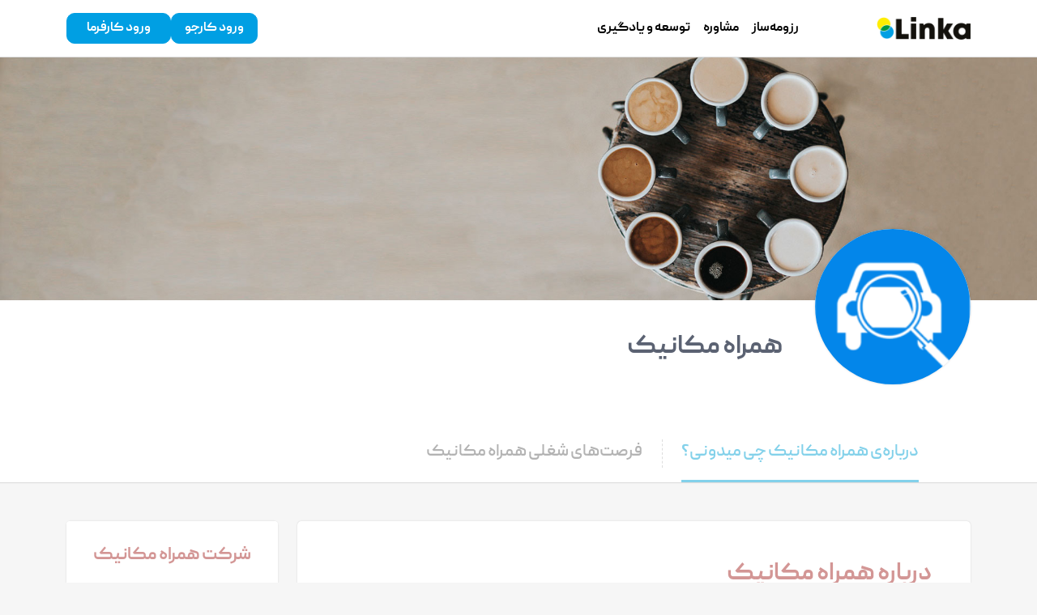

--- FILE ---
content_type: text/html; charset=UTF-8
request_url: https://linka.work/company/hamrah-mechanic
body_size: 9113
content:
<!Doctype html>
<html dir="rtl" lang="fa-IR">
<head>
<meta charset="UTF-8">
<meta name="viewport" content="width=device-width, initial-scale=1">
<link rel="profile" href="https://gmpg.org/xfn/11">	
<meta name='robots' content='index, follow, max-image-preview:large, max-snippet:-1, max-video-preview:-1' />
	<style>img:is([sizes="auto" i], [sizes^="auto," i]) { contain-intrinsic-size: 3000px 1500px }</style>
	<link rel="preload" href="https://linka.work/wp-content/themes/paymoon/assets/fonts/PeydaWeb-Regular.woff2" as="font" crossorigin="anonymous"><link rel="preload" href="https://linka.work/wp-content/themes/paymoon/assets/fonts/PeydaWeb-Bold.woff2" as="font" crossorigin="anonymous">
	<!-- This site is optimized with the Yoast SEO Premium plugin v19.6 (Yoast SEO v24.3) - https://yoast.com/wordpress/plugins/seo/ -->
	<title>همراه مکانیک – لینکا؛ با حرفه‌ای‌ها کار کن</title>
	<meta property="og:locale" content="fa_IR" />
	<meta property="og:type" content="article" />
	<meta property="og:title" content="همراه مکانیک | Hamrah Mechanic" />
	<meta property="og:description" content="همراه‌مکانیک از سال ۱۳۹۲ فعالیت‌اش را در زمینه خرید، فروش و البته قیمت‌گذاری خودرو آغاز کرد. این شرکت خدمات کارشناسی خودرو و قیمت‌گذاری در محل و خریدوفروش خودرو را بدون هیچ‌گونه هزینه‌ای، با شعار &#8220;مطمئن بخرید، آسان بفروشید&#8221;، در حداقل زمان ممکن در بستر وب‌سایت و اپلیکیشن هم برای اندروید و هم برای ios به [&hellip;]" />
	<meta property="og:url" content="https://linka.work/company/hamrah-mechanic" />
	<meta property="og:site_name" content="لینکا؛ با حرفه‌ای‌ها کار کن" />
	<meta property="article:modified_time" content="2021-11-09T10:05:59+00:00" />
	<meta property="og:image" content="https://linka.work/wp-content/uploads/2020/10/com.hamrah_mechanic.hamrah_mechanic_512x512.png" />
	<meta property="og:image:width" content="512" />
	<meta property="og:image:height" content="512" />
	<meta property="og:image:type" content="image/png" />
	<meta name="twitter:card" content="summary_large_image" />
	<script type="application/ld+json" class="yoast-schema-graph">{"@context":"https://schema.org","@graph":[{"@type":"WebPage","@id":"https://linka.work/company/hamrah-mechanic","url":"https://linka.work/company/hamrah-mechanic","name":"همراه مکانیک | Hamrah Mechanic - لینکا؛ با حرفه‌ای‌ها کار کن","isPartOf":{"@id":"https://linka.work/#website"},"primaryImageOfPage":{"@id":"https://linka.work/company/hamrah-mechanic#primaryimage"},"image":{"@id":"https://linka.work/company/hamrah-mechanic#primaryimage"},"thumbnailUrl":"https://linka.work/wp-content/uploads/2020/10/com.hamrah_mechanic.hamrah_mechanic_512x512.png","datePublished":"2020-10-07T08:17:05+00:00","dateModified":"2021-11-09T10:05:59+00:00","breadcrumb":{"@id":"https://linka.work/company/hamrah-mechanic#breadcrumb"},"inLanguage":"fa-IR","potentialAction":[{"@type":"ReadAction","target":["https://linka.work/company/hamrah-mechanic"]}]},{"@type":"ImageObject","inLanguage":"fa-IR","@id":"https://linka.work/company/hamrah-mechanic#primaryimage","url":"https://linka.work/wp-content/uploads/2020/10/com.hamrah_mechanic.hamrah_mechanic_512x512.png","contentUrl":"https://linka.work/wp-content/uploads/2020/10/com.hamrah_mechanic.hamrah_mechanic_512x512.png","width":512,"height":512,"caption":"همراه مکانیک"},{"@type":"BreadcrumbList","@id":"https://linka.work/company/hamrah-mechanic#breadcrumb","itemListElement":[{"@type":"ListItem","position":1,"name":"خانه","item":"https://linka.work/"},{"@type":"ListItem","position":2,"name":"همراه مکانیک | Hamrah Mechanic"}]},{"@type":"WebSite","@id":"https://linka.work/#website","url":"https://linka.work/","name":"لینکا؛ با حرفه‌ای‌ها کار کن","description":"لینکا مسیر اتصال هوشمند کارجوهای توانا و کارفرماهای حرفه‌ای است","potentialAction":[{"@type":"SearchAction","target":{"@type":"EntryPoint","urlTemplate":"https://linka.work/?s={search_term_string}"},"query-input":{"@type":"PropertyValueSpecification","valueRequired":true,"valueName":"search_term_string"}}],"inLanguage":"fa-IR"}]}</script>
	<!-- / Yoast SEO Premium plugin. -->


<!-- Google Tag Manager -->
<script>(function(w,d,s,l,i){w[l]=w[l]||[];w[l].push({'gtm.start':
new Date().getTime(),event:'gtm.js'});var f=d.getElementsByTagName(s)[0],
j=d.createElement(s),dl=l!='dataLayer'?'&l='+l:'';j.async=true;j.src=
'https://www.googletagmanager.com/gtm.js?id='+i+dl;f.parentNode.insertBefore(j,f);
})(window,document,'script','dataLayer','GTM-5ZHH6T9');</script>
<!-- End Google Tag Manager -->
<style id='classic-theme-styles-inline-css'>
/*! This file is auto-generated */
.wp-block-button__link{color:#fff;background-color:#32373c;border-radius:9999px;box-shadow:none;text-decoration:none;padding:calc(.667em + 2px) calc(1.333em + 2px);font-size:1.125em}.wp-block-file__button{background:#32373c;color:#fff;text-decoration:none}
</style>
<link rel='stylesheet' id='style-css' href='https://linka.work/wp-content/themes/paymoon/assets/css/fdf9ee8721e95236077b.css?ver=1.0' media='all' />
<script src="https://linka.work/wp-includes/js/jquery/jquery.min.js?ver=3.7.1" id="jquery-core-js"></script>
<script src="https://linka.work/wp-includes/js/jquery/jquery-migrate.min.js?ver=3.4.1" id="jquery-migrate-js"></script>
<link rel="canonical" href="https://linka.work/company/hamrah-mechanic/" /><link rel="icon" href="https://linka.work/wp-content/uploads/2022/07/cropped-favicon-32x32.png" sizes="32x32" />
<link rel="icon" href="https://linka.work/wp-content/uploads/2022/07/cropped-favicon-192x192.png" sizes="192x192" />
<link rel="apple-touch-icon" href="https://linka.work/wp-content/uploads/2022/07/cropped-favicon-180x180.png" />
<meta name="msapplication-TileImage" content="https://linka.work/wp-content/uploads/2022/07/cropped-favicon-270x270.png" />
</head>
<body class="root">

<!-- Google Tag Manager (noscript) -->
<noscript><iframe src="https://www.googletagmanager.com/ns.html?id=GTM-5ZHH6T9"
height="0" width="0" style="display:none;visibility:hidden"></iframe></noscript>
<!-- End Google Tag Manager (noscript) -->
<header id="header" class="site-header">
  <nav class="paymoon-navbar navbar navbar-expand-lg navbar-light bg-white" style="border-bottom: 1px solid #dbdbdb; min-height: 71px">
      <div class="container">
        <a class="navbar-brand fw-bold ms-2 ms-md-5 me-0" href="https://linka.work/">
          <div class="linka-logo d-block"></div>
        </a>
        <button class="navbar-toggler ms-0 me-xl-0 me-3 shadow-none" type="button" data-bs-toggle="offcanvas" data-bs-target="#paymoonOffcanvas" aria-controls="paymoonOffcanvas" aria-expanded="false" aria-label="Toggle navigation">
            <span class="navbar-toggler-icon"></span>
        </button>
        <div class="offcanvas offcanvas-end d-lg-none" tabIndex="-1" id="paymoonOffcanvas">
            <div class="offcanvas-header">
                <h5 class="offcanvas-title" id="paymoonOffcanvasLabel">
                    <button type="button" class="btn-close text-reset" data-bs-dismiss="offcanvas" aria-label="Close"></button>
                </h5>
            </div>
            <div class="offcanvas-body">
                <ul class="navbar-nav flex-column px-3">
                    <li class="nav-item fw-bold"><a class="nav-link" href="https://linka.work/dashboard/user/#/login" title="رزومه‌ساز" style="color: #000000">رزومه‌ساز</a></li><li class="nav-item fw-bold"><a class="nav-link" href="https://linka.work/landing/coaching" title="مشاوره" style="color: #000000">مشاوره</a></li><li class="nav-item fw-bold"><a class="nav-link" href="https://linka.work/blog" title="توسعه و یادگیری" style="color: #000000">توسعه و یادگیری</a></li>                </ul>
                <hr class="paymoon-divider" /> 
                
				<ul class="navbar-nav flex-column pe-3 ltr">			
					<li class="nav-item">
						<a class="nav-link" href="/dashboard/user">
							<span class="me-3">ورود کارجو</span>
							
            <svg xmlns="http://www.w3.org/2000/svg" class="pi pi-personal me-1" width="21.608" height="27.161" fill="#5b6272" viewBox="0 0 21.608 27.161"><g transform="translate(0 -14.174)"><g transform="translate(0 14.174)"><path transform="translate(0 -177.981)" d="M14.021,189.293a6.1,6.1,0,1,0-6.367,0A10.792,10.792,0,0,0,0,199.656c0,5.961,5.148,5.351,7.044,5.487h7.518c3.59,0,7.044-.406,7.044-5.487A10.732,10.732,0,0,0,14.021,189.293ZM6.1,184.145a4.741,4.741,0,1,1,4.741,4.741A4.846,4.846,0,0,1,6.1,184.145Zm8.534,19.643H7.112c-2.438-.068-5.69.2-5.69-4.132a9.483,9.483,0,0,1,18.966,0C20.32,203.178,18.559,203.788,14.631,203.788Z" /></g></g></svg>
        
						</a>
					</li>
					<li class="nav-item">
						<a class="nav-link" href="/dashboard/company">
							<span class="me-3">ورود کارفرما</span>
							
            <svg xmlns="http://www.w3.org/2000/svg" class="pi pi-company" width="32" height="32" fill="#5b6272" viewBox="0 0 25 25"><path d="M131.592,477.867H119.885a.418.418,0,0,0-.418.418v.836a.418.418,0,1,0,.836,0V478.7h11.289a.418.418,0,0,0,0-.836Z" transform="translate(-113.614 -454.453)" /><path d="M187.733,156.527a.418.418,0,0,0,.418.418h1.672a.418.418,0,0,0,.418-.418v-2.509a.418.418,0,0,0-.418-.418h-1.672a.418.418,0,0,0-.418.418v2.509Zm.836-2.09h.836v1.672h-.836Z" transform="translate(-178.535 -146.074)" /><path d="M5.435,102.4H.418a.418.418,0,0,0-.418.418v8.362a.418.418,0,0,0,.836,0v-7.944h4.6a.418.418,0,0,0,0-.836Z" transform="translate(0 -97.383)" /><path d="M409.6,361.327a.418.418,0,0,0,.418.418h1.672a.418.418,0,0,0,.418-.418v-2.509a.418.418,0,0,0-.418-.418h-1.672a.418.418,0,0,0-.418.418Zm.836-2.09h.836v1.672h-.836Z" transform="translate(-389.531 -340.84)" /><path d="M2.091,307.2C.024,307.2,0,312.581,0,312.635a2.094,2.094,0,0,0,1.672,2.048v2.133a.418.418,0,1,0,.836,0v-2.133a2.094,2.094,0,0,0,1.672-2.048C4.181,312.581,4.157,307.2,2.091,307.2Zm0,6.69a1.256,1.256,0,0,1-1.254-1.254c0-2.083.559-4.6,1.254-4.6s1.254,2.516,1.254,4.6A1.256,1.256,0,0,1,2.091,313.89Z" transform="translate(0 -292.148)" /><path d="M53.291,256H51.618a.418.418,0,0,0-.418.418v.836a.418.418,0,0,0,.836,0v-.418h.836v2.091a.418.418,0,0,0,.836,0v-2.509A.418.418,0,0,0,53.291,256Z" transform="translate(-48.691 -243.457)" /><path d="M410.018,156.946h1.672a.418.418,0,0,0,.418-.418v-2.509a.418.418,0,0,0-.418-.418h-1.672a.418.418,0,0,0-.418.418v2.509A.418.418,0,0,0,410.018,156.946Zm.418-2.509h.836v1.672h-.836Z" transform="translate(-389.531 -146.075)" /><path d="M53.291,153.6H51.618a.418.418,0,0,0-.418.418v2.509a.418.418,0,0,0,.418.418H53.29a.418.418,0,0,0,.418-.418v-2.509A.418.418,0,0,0,53.291,153.6Zm-.418,2.509h-.836v-1.672h.836v1.672Z" transform="translate(-48.691 -146.074)" /><path d="M273.067,156.527a.418.418,0,0,0,.418.418h1.672a.418.418,0,0,0,.418-.418v-2.509a.418.418,0,0,0-.418-.418h-1.672a.418.418,0,0,0-.418.418Zm.836-2.09h.836v1.672H273.9Z" transform="translate(-259.688 -146.074)" /><path d="M397.969,102.4h-5.017a.418.418,0,0,0,0,.836h4.6v16.8a1.195,1.195,0,0,0-.633-.058,1.67,1.67,0,0,0-2.915,0,1.229,1.229,0,0,0-.215-.019,1.254,1.254,0,1,0,0,2.509h3.345a1.256,1.256,0,0,0,1.254-1.254v-18.4A.418.418,0,0,0,397.969,102.4Zm-.836,19.233h-3.345a.418.418,0,0,1,0-.836.413.413,0,0,1,.227.068.418.418,0,0,0,.634-.257.833.833,0,0,1,1.624,0,.418.418,0,0,0,.634.257.426.426,0,0,1,.645.35A.419.419,0,0,1,397.133,121.633Z" transform="translate(-373.301 -97.383)" /><path d="M273.485,54.546h1.672a.418.418,0,0,0,.418-.418V51.619a.418.418,0,0,0-.418-.418h-1.672a.418.418,0,0,0-.418.418v2.509A.418.418,0,0,0,273.485,54.546Zm.418-2.509h.836V53.71H273.9V52.037Z" transform="translate(-259.688 -48.692)" /><path d="M273.067,258.927a.418.418,0,0,0,.418.418h1.672a.418.418,0,0,0,.418-.418v-2.509a.418.418,0,0,0-.418-.418h-1.672a.418.418,0,0,0-.418.418Zm.836-2.091h.836v1.672H273.9Z" transform="translate(-259.688 -243.457)" /><path d="M188.152,54.546h1.672a.418.418,0,0,0,.418-.418V51.619a.418.418,0,0,0-.418-.418h-1.672a.418.418,0,0,0-.418.418v2.509A.418.418,0,0,0,188.152,54.546Zm.418-2.509h.836V53.71h-.836Z" transform="translate(-178.536 -48.692)" /><path d="M247.587,409.823a.418.418,0,1,0,.594,0A.44.44,0,0,0,247.587,409.823Z" transform="translate(-235.341 -389.632)" /><path d="M187.733,258.927a.418.418,0,0,0,.418.418h1.672a.418.418,0,0,0,.418-.418v-2.509a.418.418,0,0,0-.418-.418h-1.672a.418.418,0,0,0-.418.418v2.509Zm.836-2.091h.836v1.672h-.836Z" transform="translate(-178.535 -243.457)" /><path d="M170.667,358.818a.418.418,0,0,0,.418.418h1.254V363a.418.418,0,1,0,.836,0v-3.763h3.345V363a.418.418,0,1,0,.836,0v-3.763h1.254a.418.418,0,0,0,0-.836h-7.526A.418.418,0,0,0,170.667,358.818Z" transform="translate(-162.305 -340.84)" /><path d="M409.6,258.927a.418.418,0,0,0,.418.418h1.672a.418.418,0,0,0,.418-.418v-2.509a.418.418,0,0,0-.418-.418h-1.672a.418.418,0,0,0-.418.418Zm.836-2.091h.836v1.672h-.836Z" transform="translate(-389.531 -243.457)" /><path d="M147.823,0H136.952a.418.418,0,0,0-.418.418V22.159a.418.418,0,1,0,.836,0V.836H147.4V22.159a.418.418,0,0,0,.836,0V.418A.418.418,0,0,0,147.823,0Z" transform="translate(-129.844)"/></svg>
        
						</a>
					</li>
				</ul>  			
			  
            </div>                    
        </div> 
        <div class="collapse navbar-collapse" id="navbarSupportedContent">
          <ul class="navbar-nav d-flex gap-4 ms-auto mb-2 mb-lg-0">
            <li class="nav-item fw-bold"><a class="nav-link" href="https://linka.work/dashboard/user/#/login" title="رزومه‌ساز" style="color: #000000">رزومه‌ساز</a></li><li class="nav-item fw-bold"><a class="nav-link" href="https://linka.work/landing/coaching" title="مشاوره" style="color: #000000">مشاوره</a></li><li class="nav-item fw-bold"><a class="nav-link" href="https://linka.work/blog" title="توسعه و یادگیری" style="color: #000000">توسعه و یادگیری</a></li>          </ul>
          
			<div class="d-flex gap-3">
				<a href="https://linka.work/dashboard/user" class="btn btn-primary px-3 fw-bold" style="border-radius: 10px;background-color: #009fe3;font-size: 1rem; color:#ffffff;border-color: #009fe3;line-height:1.5">
				ورود کارجو
				</a>
				<a href="https://linka.work/dashboard/company" class="btn btn-primary px-4 fw-bold" style="border-radius: 10px;background-color: #009fe3;font-size: 1rem; color:#ffffff;border-color: #009fe3;line-height:1.5">
				ورود کارفرما
				</a>
			</div>		
			        </div>
      </div>
    </nav>
</header>
<main id="content" class="site-content paymoon-page company-page">
    <div class="page-cover">
        <div class="paymoon-page-cover bg-cover-company overflow-hidden"></div>    </div>
	<div class="bg-white company-navbar pt-4">
		<div class="container py-3 position-relative">
			<div class="company-logo position-absolute">
				<img src="https://linka.work/wp-content/uploads/2020/10/com.hamrah_mechanic.hamrah_mechanic_512x512-150x150.png" alt="لوگوی همراه مکانیک" class="img-fluid w-100 shadow-sm-long rounded-circle bg-white">			</div>
			<div class="d-flex">
				<h1 class="d-inline-block px-3 company-page-name">
					همراه مکانیک				</h1>
							</div>
		</div>
		<div class="company-page-tabs mt-1 pt-5">
			<div class="container">					
				<ul class="nav nav-pills flex-column flex-md-row">
					<li class="nav-item">
						<a class="nav-link active" href="https://linka.work/company/hamrah-mechanic/">درباره‌ی همراه مکانیک چی میدونی؟</a>					</li>
					<li class="nav-item">
						<a class="nav-link no-active" href="https://linka.work/company/hamrah-mechanic/jobs">فرصت‌های شغلی همراه مکانیک</a>					</li>
				</ul>
			</div>
		</div>
	</div>
	<div class="container company-container">
		<div class="row py-5">
						<div class="company-content col-12 col-sm-12 col-md-12 col-lg-8 col-xl-9 col-xxl-9">
				<div class="company-about card border-0 shadow-sm w-100 mb-3">
    <div class="card-body p-5">
        <div class="d-flex justify-content-between align-items-end mb-4">
            <h2 class="title">
            	درباره همراه مکانیک            </h2>
        </div>
		<p><span style="font-weight: 400;">همراه‌مکانیک از سال ۱۳۹۲ فعالیت‌اش را در زمینه خرید، فروش و البته قیمت‌گذاری خودرو آغاز کرد. این شرکت خدمات کارشناسی خودرو و قیمت‌گذاری در محل و خریدوفروش خودرو را بدون هیچ‌گونه هزینه‌ای، با شعار &#8220;مطمئن بخرید، آسان بفروشید&#8221;، در حداقل زمان ممکن در بستر وب‌سایت و اپلیکیشن هم برای اندروید و هم برای ios به کاربران ارائه می‌دهد. </span></p>
<p><span style="font-weight: 400;">همراه‌مکانیک در حال حاضر، تیمی ۲۰۰ نفره از افراد کاملا متخصص و حرفه‌ای دارد که به سرعت در حال بزرگ شدن و گسترش است. این شرکت بر پایه اعتماد و صمیمیت بنا شده و با جوانانی خوش‌ذوق، خلاق و حرفه‌ای می‌کوشد تا به اهداف خود برسد. همراه‌مکانیک پرورش یک تیم حرفه‌ای در فضایی مناسب و ایده‌آل را یکی از اصلی‌ترین ماموریت‌های خود می‌داند و یادگیری یکی از محورهای اصلی در این تیم محسوب می‌شود از این رو می‌کوشد برای تمامی افراد شرکت فرصت‌های مناسب یادگیری را ایجاد کند. </span></p>
<p><span style="font-weight: 400;">آقای سجاد باقری مدیرعامل این شرکت نیروی انسانی را ارزشمندترین سرمایه برای شرکت می‌داند و می‌تواند شما را با چالش‌های ارزشمند و بینظیری مواجه کند.  </span></p>
<p><span style="font-weight: 400;">از امکاناتی که با کار در همراه‌مکانیک از آن بهره‌مند خواهید شد می‌توان به برنامه‌های متنوع ورزشی، فرهنگی، تفریحی، دوره‌همی‌های داخل سازمانی، تسهیلات غذایی، بیمه تکمیلی، حقوق مناسب، امکان پیشرفت و ارتقای شغلی، فرصت‌های یادگیری مداوم، پرداخت در زمان تعیین شده و برگزاری دوره‌های آموزشی مطابق با موقعیت شغلی‌ فرد اشاره کرد. </span></p>
<p class="card-text"></p>    </div>
</div>
<div class="company-gallery card border-0 shadow-sm w-100 mb-3">
    <div class="card-body px-5 py-4 mx-2">
        <div id="companyGallery">
        	<a href="https://linka.work/wp-content/uploads/2020/10/c3ef0bf0-c749-48d6-b198-fd32422784d2.jpg" data-lightbox="company-gallery"><img class="img-thumbnail w-100 border-0" src="https://linka.work/wp-content/uploads/2020/10/c3ef0bf0-c749-48d6-b198-fd32422784d2-150x150.jpg" alt="همراه مکانیک"></a><a href="https://linka.work/wp-content/uploads/2020/10/f0f211fc-e1b7-42d3-9cb0-46ea9206e8e9.jpg" data-lightbox="company-gallery"><img class="img-thumbnail w-100 border-0" src="https://linka.work/wp-content/uploads/2020/10/f0f211fc-e1b7-42d3-9cb0-46ea9206e8e9-150x150.jpg" alt="همراه مکانیک"></a><a href="https://linka.work/wp-content/uploads/2020/10/companies_media_768xauto-3.jpg" data-lightbox="company-gallery"><img class="img-thumbnail w-100 border-0" src="https://linka.work/wp-content/uploads/2020/10/companies_media_768xauto-3-150x150.jpg" alt="همراه مکانیک"></a>        </div>        	
    </div>
</div>
			</div>				
			<div class="company-sidebar col-12 col-sm-12 col-md-12 col-lg-4 col-xl-3 col-xxl-3">
				<div class="company-info card border-0 shadow-sm w-100 mb-3 text-center">
    <div class="card-header bg-white p-4 border-0">
        شرکت همراه مکانیک    </div>
    <ul class="list-group list-group-flush pe-0">
        <li class="list-group-item">
        <h3 class="title d-block">سایت همراه مکانیک</h3><span class="content">hamrah-mechanic.com</span>        </li>
        <li class="list-group-item">
            <h3 class="title d-block">شبکه‌های اجتماعی</h3>            <div class="d-block mt-1">
            <a href="https://www.instagram.com/officialhamrahmechanic/" class="px-1" rel="nofollow" target="_blank">
				<i class="bi bi-instagram text-1-5rem"></i>
				<span class="visually-hidden">آدرس پروفایل اینستاگرام</span>
			</a>            </div>
        </li>
        <li class="list-group-item">
            <h3 class="title d-block">تلفن تماس</h3><span class="content">021-45612000</span>        </li>
        <li class="list-group-item">
            <h3 class="title d-block">ایمیل</h3><a href="mailto:info@hamrah-mechanic.com" class="content">info@hamrah-mechanic.com</a>        </li>
        <li class="list-group-item">
            <h3 class="title d-block">دفتر مرکزی</h3><span class="content mt-1 pt-1">-</span>        </li>        
        <li class="list-group-item">
            <h3 class="title d-block">آدرس همراه مکانیک</h3><span class="content">تهران، شهرک غرب، خیابان دادمان، خیابان درختی، خیابان نورانی، پلاک 116</span>        </li>
        <iframe class="card-img-top border-0" src="https://www.google.com/maps/embed?pb=!1m18!1m12!1m3!1d3239.36694554917!2d51.36577938521982!3d35.71719303560725!2m3!1f0!2f0!3f0!3m2!1i1024!2i768!4f13.1!3m3!1m2!1s0x3f8e074b4e858889%3A0xa3c0ba3ab2acc4a3!2z2YfZhdix2KfZhyDZhdqp2KfZhtuM2qk!5e0!3m2!1sfa!2s!4v1602058451275!5m2!1sfa!2s" frameborder="0" style="height: 200px;" allowfullscreen></iframe>                  
    </ul>
</div>
<div class="company-info card border-0 shadow-sm w-100 mb-3 text-center">
    <div class="card-body p-0">
        <ul class="list-group list-group-reverse list-group-flush pe-0">
            <li class="list-group-item">
                <h3 class="title d-block">مدیرعامل همراه مکانیک</h3><span class="content">سجاد باقری</span>            </li>
            <li class="list-group-item">
                <h3 class="title d-block">اندازه شرکت</h3><span class="content mt-1 pt-1">201-500</span>            </li>
            <li class="list-group-item">
                <h3 class="title d-block">سابقه شرکت</h3><span class="content mt-1 pt-1">-</span>            </li>            
            <li class="list-group-item">
                <h3 class="title d-block">نوع صنعت</h3><span class="content mt-1 pt-1">تجارت الکترونیک و خدمات آنلاین</span>            </li>
            <li class="list-group-item">
                <h3 class="title d-block">زمینه فعالیت</h3><span class="content mt-1 pt-1">پلتفرم، خودرو</span>            </li>
        </ul>
    </div>
</div>
<div class="company-similar card border-0 shadow-sm mt-3 px-3">
    <div class="card-body">
        <span class="py-3 d-block card-title text-center">
            شرکت‌های مشابه
        </span>
        <div class="row">                           
            <a href="https://linka.work/company/digikala" class="col-12 col-md-6 p-3 text-center"><img src="https://linka.work/wp-content/uploads/2020/05/digikala-logo-1-150x150.jpg" class="img-fluid rounded-circle border p-1" alt="لوگوی شرکت دیجی کالا"><span class="company-title d-block mt-2">دیجی کالا</span></a><a href="https://linka.work/company/takhfifan" class="col-12 col-md-6 p-3 text-center"><img src="https://linka.work/wp-content/uploads/2020/05/takhfifan-logo-150x150.jpg" class="img-fluid rounded-circle border p-1" alt="لوگوی شرکت تخفیفان"><span class="company-title d-block mt-2">تخفیفان</span></a><a href="https://linka.work/company/tapsi" class="col-12 col-md-6 p-3 text-center"><img src="https://linka.work/wp-content/uploads/2020/05/tap30-logo-150x150.jpg" class="img-fluid rounded-circle border p-1" alt="لوگوی شرکت تپسی"><span class="company-title d-block mt-2">تپسی</span></a><a href="https://linka.work/company/snapp" class="col-12 col-md-6 p-3 text-center"><img src="https://linka.work/wp-content/uploads/2020/05/snapp-logo-150x150.jpg" class="img-fluid rounded-circle border p-1" alt="لوگوی شرکت اسنپ"><span class="company-title d-block mt-2">اسنپ</span></a>        </div>
    </div>
</div>
			</div>
						
		</div>
	</div>
</main>
<footer id="footer" class="site-footer py-5">
	<div class="container py-5">
		<div class="row">
			<div class="col-12 col-md-6 col-xl-3 col-xxl-3 pb-4 text-center text-md-end"><h5 class="d-inline-block heading pb-3 mb-3">کارجویان</h5><ul class="list-unstyled text-small footer-lists mx-0"><li class="arrow"><a href="https://linka.work/dashboard/user" title="ورود / ثبت‌نام"><span class="ms-2">ورود / ثبت‌نام</span> <svg width="15" height="13" viewBox="0 0 15 13" fill="none" xmlns="http://www.w3.org/2000/svg"><path d="M13.3257 5.07789C13.2682 5.06854 13.21 5.06419 13.1517 5.06489H3.20368L3.42068 4.96489C3.63244 4.86561 3.82531 4.73026 3.99068 4.56489L6.77968 1.77589C6.95769 1.60598 7.06995 1.37866 7.09666 1.13403C7.12338 0.88941 7.06282 0.643214 6.92568 0.438892C6.84067 0.3229 6.73184 0.22642 6.60649 0.155922C6.48115 0.0854232 6.34218 0.0425334 6.1989 0.0301282C6.05563 0.017723 5.91136 0.0360885 5.77576 0.0839936C5.64016 0.131899 5.51637 0.208238 5.41268 0.307892L0.373684 5.34589C0.27998 5.43958 0.205651 5.55082 0.154938 5.67324C0.104226 5.79567 0.078125 5.92688 0.078125 6.05939C0.078125 6.1919 0.104226 6.32311 0.154938 6.44554C0.205651 6.56796 0.27998 6.6792 0.373684 6.77289L5.41368 11.8169C5.51529 11.9182 5.63734 11.9968 5.7717 12.0472C5.90605 12.0976 6.04962 12.1188 6.19282 12.1093C6.33602 12.0999 6.47555 12.06 6.6021 11.9923C6.72865 11.9246 6.8393 11.8307 6.92668 11.7169C7.06436 11.5124 7.12522 11.2658 7.0985 11.0207C7.07178 10.7756 6.95919 10.5479 6.78068 10.3779L3.99568 7.58489C3.849 7.43717 3.68033 7.31303 3.49568 7.21689L3.19568 7.08089H13.1027C13.352 7.09012 13.5963 7.00977 13.7915 6.8544C13.9867 6.69903 14.1198 6.47891 14.1667 6.23389C14.1876 6.10274 14.1825 5.96874 14.1515 5.83958C14.1205 5.71043 14.0644 5.58866 13.9862 5.48126C13.9081 5.37386 13.8095 5.28295 13.6962 5.21373C13.5828 5.14451 13.4569 5.09835 13.3257 5.07789Z" fill="#009FE3"/></svg></a></li><li class=""><a href="https://linka.work/landing/coaching" title="مشاوره"><span class="ms-2">مشاوره</span> </a></li><li class=""><a href="https://linka.work/resume-samples" title="نمونه رزومه‌ها"><span class="ms-2">نمونه رزومه‌ها</span> </a></li><li class=""><a href="https://linka.work/blog" title="توسعه و یادگیری"><span class="ms-2">توسعه و یادگیری</span> </a></li><li class=""><a href="https://linka.work/employee-privacy-policy" title="قوانین و مقررات لینکا برای کارجویان"><span class="ms-2">قوانین و مقررات لینکا برای کارجویان</span> </a></li></ul></div><div class="col-12 col-md-6 col-xl-3 col-xxl-3 pb-4 text-center text-md-end"><h5 class="d-inline-block heading pb-3 mb-3">کارفرمایان</h5><ul class="list-unstyled text-small footer-lists mx-0"><li class="arrow"><a href="https://linka.work/dashboard/company" title="ورود به پنل"><span class="ms-2">ورود به پنل</span> <svg width="15" height="13" viewBox="0 0 15 13" fill="none" xmlns="http://www.w3.org/2000/svg"><path d="M13.3257 5.07789C13.2682 5.06854 13.21 5.06419 13.1517 5.06489H3.20368L3.42068 4.96489C3.63244 4.86561 3.82531 4.73026 3.99068 4.56489L6.77968 1.77589C6.95769 1.60598 7.06995 1.37866 7.09666 1.13403C7.12338 0.88941 7.06282 0.643214 6.92568 0.438892C6.84067 0.3229 6.73184 0.22642 6.60649 0.155922C6.48115 0.0854232 6.34218 0.0425334 6.1989 0.0301282C6.05563 0.017723 5.91136 0.0360885 5.77576 0.0839936C5.64016 0.131899 5.51637 0.208238 5.41268 0.307892L0.373684 5.34589C0.27998 5.43958 0.205651 5.55082 0.154938 5.67324C0.104226 5.79567 0.078125 5.92688 0.078125 6.05939C0.078125 6.1919 0.104226 6.32311 0.154938 6.44554C0.205651 6.56796 0.27998 6.6792 0.373684 6.77289L5.41368 11.8169C5.51529 11.9182 5.63734 11.9968 5.7717 12.0472C5.90605 12.0976 6.04962 12.1188 6.19282 12.1093C6.33602 12.0999 6.47555 12.06 6.6021 11.9923C6.72865 11.9246 6.8393 11.8307 6.92668 11.7169C7.06436 11.5124 7.12522 11.2658 7.0985 11.0207C7.07178 10.7756 6.95919 10.5479 6.78068 10.3779L3.99568 7.58489C3.849 7.43717 3.68033 7.31303 3.49568 7.21689L3.19568 7.08089H13.1027C13.352 7.09012 13.5963 7.00977 13.7915 6.8544C13.9867 6.69903 14.1198 6.47891 14.1667 6.23389C14.1876 6.10274 14.1825 5.96874 14.1515 5.83958C14.1205 5.71043 14.0644 5.58866 13.9862 5.48126C13.9081 5.37386 13.8095 5.28295 13.6962 5.21373C13.5828 5.14451 13.4569 5.09835 13.3257 5.07789Z" fill="#009FE3"/></svg></a></li><li class=""><a href="https://linka.work/employer-privacy-policy" title="قوانین و مقررات لینکا برای کارفرما"><span class="ms-2">قوانین و مقررات لینکا برای کارفرما</span> </a></li></ul></div><div class="col-12 col-md-6 col-xl-3 col-xxl-3 pb-4 text-center text-md-end"><h5 class="d-inline-block heading pb-3 mb-3">لینکا</h5><ul class="list-unstyled text-small footer-lists mx-0 mb-1"><li class=""><a href="https://linka.work/about" title="درباره لینکا"><span class="ms-2">درباره لینکا</span> </a></li><li class=""><a href="https://linka.work/contact" title="تماس با ما"><span class="ms-2">تماس با ما</span> </a></li></ul></div>						
			<div class="col-12 col-md-6 col-xl-3 col-xxl-3 footer-contact text-center">
				<div class="d-flex">
					<div class="image"></div>
					<div class="contact">
						<div class="address pt-3 pe-4 text-end mb-3">
							تهران، خیابان بهشتی (عباس آباد) بین میرعماد و سرفراز، پلاک ۳۴۰ طبقه منفی یک، لینکا						</div>
						<div class="phones text-end pe-2">
							تماس: <span class="pe-2" style="color: #009640;">۰۲۱۹۱۰۷۷۷۲۵</span> <br />
							واتساپ: <span class="pe-2" style="color: #009640;"></span>
						</div>
							<div class="social-links text-end pe-2 mt-2">
									<a href="https://www.instagram.com/linka.work/" target="_blank" class="p-1">
										<i class="bi bi-instagram"></i><span class="visually-hidden">آدرس اینستاگرام</span>
									</a>
									<a href="https://www.linkedin.com/company/linka-work/" target="_blank" class="p-1"><i class="bi bi-linkedin"></i><span class="visually-hidden">آدرس لینکداین</span>
									</a>
									<a href="https://t.me/linka_work" target="_blank" class="p-1">
										<i class="bi bi-telegram"></i><span class="visually-hidden">آدرس تلگرام</span>
									</a>
								</div>	
												</div>
				</div>
			</div>
		</div>
	</div>
	<div class="container">
		<div class="row gy-2 gy-md-0 justify-content-between">
			<div class="col-12 text-center" style="color: #aaaaaa">
				<span style="font-family: sans-serif;">©</span> <small> ۱۴۰۴ - همه حقوق برای لینکا محفوظ است</small>
			</div>
		</div>
		<div class="row gy-2 gy-md-0 justify-content-between">
			<div class="col-12 text-center" style="color: #aaaaaa">
				<small> Powered by <span style="color: rgb(243, 144, 0); padding: 0 .2rem;">Rahnema College</span> </small>
			</div>
		</div>		
	</div>
	<script type="speculationrules">
{"prefetch":[{"source":"document","where":{"and":[{"href_matches":"\/*"},{"not":{"href_matches":["\/wp-*.php","\/wp-admin\/*","\/wp-content\/uploads\/*","\/wp-content\/*","\/wp-content\/plugins\/*","\/wp-content\/themes\/paymoon\/*","\/*\\?(.+)"]}},{"not":{"selector_matches":"a[rel~=\"nofollow\"]"}},{"not":{"selector_matches":".no-prefetch, .no-prefetch a"}}]},"eagerness":"conservative"}]}
</script>
<script src="https://linka.work/wp-content/themes/paymoon/assets/js/6fbc15e08603a2080013.js?ver=6fbc15e08603a2080013bbb579bb27cc" id="paymoon-bootstrap-js"></script>
<script src="https://linka.work/wp-content/themes/paymoon/assets/js/6b4e8649dc024712acfa.js?ver=6b4e8649dc024712acfa9ba6053208fe" id="paymoon-script-js"></script>
<script id="company-page-frontend-js-extra">
var companyGlobal = {"company":{"name":"\u0647\u0645\u0631\u0627\u0647 \u0645\u06a9\u0627\u0646\u06cc\u06a9","id":"hamrah-mechanic"},"apiUrls":{"experience":"https:\/\/linka.work\/api\/paymoon\/v1\/company\/hamrah-mechanic\/getExperiences\/page\/"},"jobsApplyUrl":"https:\/\/linka.work\/api\/paymoon\/v1\/jobs\/apply","nonceToken":"344130f598"};
</script>
<script src="https://linka.work/wp-content/themes/paymoon/assets/js/d37bca2de0deb1198b65.js?ver=d37bca2de0deb1198b6597fa7d7dec7f" id="company-page-frontend-js"></script>
    
</footer>
</body>
</html>

--- FILE ---
content_type: text/javascript
request_url: https://linka.work/wp-content/themes/paymoon/assets/js/6fbc15e08603a2080013.js?ver=6fbc15e08603a2080013bbb579bb27cc
body_size: 23752
content:
!function(t){var e={};function n(i){if(e[i])return e[i].exports;var s=e[i]={i:i,l:!1,exports:{}};return t[i].call(s.exports,s,s.exports,n),s.l=!0,s.exports}n.m=t,n.c=e,n.d=function(t,e,i){n.o(t,e)||Object.defineProperty(t,e,{enumerable:!0,get:i})},n.r=function(t){"undefined"!=typeof Symbol&&Symbol.toStringTag&&Object.defineProperty(t,Symbol.toStringTag,{value:"Module"}),Object.defineProperty(t,"__esModule",{value:!0})},n.t=function(t,e){if(1&e&&(t=n(t)),8&e)return t;if(4&e&&"object"==typeof t&&t&&t.__esModule)return t;var i=Object.create(null);if(n.r(i),Object.defineProperty(i,"default",{enumerable:!0,value:t}),2&e&&"string"!=typeof t)for(var s in t)n.d(i,s,function(e){return t[e]}.bind(null,s));return i},n.n=function(t){var e=t&&t.__esModule?function(){return t.default}:function(){return t};return n.d(e,"a",e),e},n.o=function(t,e){return Object.prototype.hasOwnProperty.call(t,e)},n.p="",n(n.s=403)}({103:function(t,e,n){"use strict";n.d(e,"a",(function(){return s}));var i=n(44);function s(t){var e=Object(i.a)(t),n=e.overflow,s=e.overflowX,o=e.overflowY;return/auto|scroll|overlay|hidden/.test(n+o+s)}},104:function(t,e,n){"use strict";n.d(e,"a",(function(){return s}));var i=n(26);function s(t){var e=Object(i.a)(t);return{scrollLeft:e.pageXOffset,scrollTop:e.pageYOffset}}},105:function(t,e,n){"use strict";n.d(e,"a",(function(){return r}));var i=n(56),s=n(42),o=n(104);function r(t){return Object(i.a)(Object(s.a)(t)).left+Object(o.a)(t).scrollLeft}},106:function(t,e,n){"use strict";n.d(e,"a",(function(){return s}));var i=n(56);function s(t){var e=Object(i.a)(t),n=t.offsetWidth,s=t.offsetHeight;return Math.abs(e.width-n)<=1&&(n=e.width),Math.abs(e.height-s)<=1&&(s=e.height),{x:t.offsetLeft,y:t.offsetTop,width:n,height:s}}},107:function(t,e,n){"use strict";function i(t){return["top","bottom"].indexOf(t)>=0?"x":"y"}n.d(e,"a",(function(){return i}))},108:function(t,e,n){"use strict";n.d(e,"a",(function(){return s}));var i=n(22);function s(t,e,n){return Object(i.a)(t,Object(i.b)(e,n))}},109:function(t,e,n){"use strict";n.d(e,"a",(function(){return c}));var i=n(75),s=n(103),o=n(45),r=n(17);var a=n(26);function c(t,e){var n;void 0===e&&(e=[]);var l=function t(e){return["html","body","#document"].indexOf(Object(o.a)(e))>=0?e.ownerDocument.body:Object(r.b)(e)&&Object(s.a)(e)?e:t(Object(i.a)(e))}(t),u=l===(null==(n=t.ownerDocument)?void 0:n.body),d=Object(a.a)(l),h=u?[d].concat(d.visualViewport||[],Object(s.a)(l)?l:[]):l,f=e.concat(h);return u?f:f.concat(c(Object(i.a)(h)))}},17:function(t,e,n){"use strict";n.d(e,"a",(function(){return s})),n.d(e,"b",(function(){return o})),n.d(e,"c",(function(){return r}));var i=n(26);function s(t){return t instanceof Object(i.a)(t).Element||t instanceof Element}function o(t){return t instanceof Object(i.a)(t).HTMLElement||t instanceof HTMLElement}function r(t){return"undefined"!=typeof ShadowRoot&&(t instanceof Object(i.a)(t).ShadowRoot||t instanceof ShadowRoot)}},171:function(t,e,n){"use strict";n.d(e,"a",(function(){return s}));var i=n(172);function s(t){return Object.assign({},Object(i.a)(),t)}},172:function(t,e,n){"use strict";function i(){return{top:0,right:0,bottom:0,left:0}}n.d(e,"a",(function(){return i}))},173:function(t,e,n){"use strict";function i(t,e){return e.reduce((function(e,n){return e[n]=t,e}),{})}n.d(e,"a",(function(){return i}))},174:function(t,e,n){"use strict";n.d(e,"a",(function(){return s}));var i=n(17);function s(t,e){var n=e.getRootNode&&e.getRootNode();if(t.contains(e))return!0;if(n&&Object(i.c)(n)){var s=e;do{if(s&&t.isSameNode(s))return!0;s=s.parentNode||s.host}while(s)}return!1}},175:function(t,e,n){"use strict";n.d(e,"a",(function(){return a}));var i=n(35),s=n(57),o=n(107),r=n(8);function a(t){var e,n=t.reference,a=t.element,c=t.placement,l=c?Object(i.a)(c):null,u=c?Object(s.a)(c):null,d=n.x+n.width/2-a.width/2,h=n.y+n.height/2-a.height/2;switch(l){case r.u:e={x:d,y:n.y-a.height};break;case r.i:e={x:d,y:n.y+n.height};break;case r.s:e={x:n.x+n.width,y:h};break;case r.l:e={x:n.x-a.width,y:h};break;default:e={x:n.x,y:n.y}}var f=l?Object(o.a)(l):null;if(null!=f){var p="y"===f?"height":"width";switch(u){case r.t:e[f]=e[f]-(n[p]/2-a[p]/2);break;case r.k:e[f]=e[f]+(n[p]/2-a[p]/2)}}return e}},188:function(t,e,n){"use strict";var i=n(175);e.a={name:"popperOffsets",enabled:!0,phase:"read",fn:function(t){var e=t.state,n=t.name;e.modifiersData[n]=Object(i.a)({reference:e.rects.reference,element:e.rects.popper,strategy:"absolute",placement:e.placement})},data:{}}},189:function(t,e,n){"use strict";var i=n(8),s=n(62),o=n(26),r=n(42),a=n(44),c=n(35),l=n(57),u=n(22),d={top:"auto",right:"auto",bottom:"auto",left:"auto"};function h(t){var e,n=t.popper,c=t.popperRect,l=t.placement,h=t.variation,f=t.offsets,p=t.position,m=t.gpuAcceleration,g=t.adaptive,_=t.roundOffsets,b=!0===_?function(t){var e=t.x,n=t.y,i=window.devicePixelRatio||1;return{x:Object(u.c)(Object(u.c)(e*i)/i)||0,y:Object(u.c)(Object(u.c)(n*i)/i)||0}}(f):"function"==typeof _?_(f):f,v=b.x,y=void 0===v?0:v,w=b.y,O=void 0===w?0:w,E=f.hasOwnProperty("x"),j=f.hasOwnProperty("y"),A=i.l,T=i.u,C=window;if(g){var k=Object(s.a)(n),L="clientHeight",x="clientWidth";k===Object(o.a)(n)&&(k=Object(r.a)(n),"static"!==Object(a.a)(k).position&&"absolute"===p&&(L="scrollHeight",x="scrollWidth")),k=k,l!==i.u&&(l!==i.l&&l!==i.s||h!==i.k)||(T=i.i,O-=k[L]-c.height,O*=m?1:-1),l!==i.l&&(l!==i.u&&l!==i.i||h!==i.k)||(A=i.s,y-=k[x]-c.width,y*=m?1:-1)}var S,D=Object.assign({position:p},g&&d);return m?Object.assign({},D,((S={})[T]=j?"0":"",S[A]=E?"0":"",S.transform=(C.devicePixelRatio||1)<=1?"translate("+y+"px, "+O+"px)":"translate3d("+y+"px, "+O+"px, 0)",S)):Object.assign({},D,((e={})[T]=j?O+"px":"",e[A]=E?y+"px":"",e.transform="",e))}e.a={name:"computeStyles",enabled:!0,phase:"beforeWrite",fn:function(t){var e=t.state,n=t.options,i=n.gpuAcceleration,s=void 0===i||i,o=n.adaptive,r=void 0===o||o,a=n.roundOffsets,u=void 0===a||a,d={placement:Object(c.a)(e.placement),variation:Object(l.a)(e.placement),popper:e.elements.popper,popperRect:e.rects.popper,gpuAcceleration:s};null!=e.modifiersData.popperOffsets&&(e.styles.popper=Object.assign({},e.styles.popper,h(Object.assign({},d,{offsets:e.modifiersData.popperOffsets,position:e.options.strategy,adaptive:r,roundOffsets:u})))),null!=e.modifiersData.arrow&&(e.styles.arrow=Object.assign({},e.styles.arrow,h(Object.assign({},d,{offsets:e.modifiersData.arrow,position:"absolute",adaptive:!1,roundOffsets:u})))),e.attributes.popper=Object.assign({},e.attributes.popper,{"data-popper-placement":e.placement})},data:{}}},190:function(t,e,n){"use strict";var i=n(26),s={passive:!0};e.a={name:"eventListeners",enabled:!0,phase:"write",fn:function(){},effect:function(t){var e=t.state,n=t.instance,o=t.options,r=o.scroll,a=void 0===r||r,c=o.resize,l=void 0===c||c,u=Object(i.a)(e.elements.popper),d=[].concat(e.scrollParents.reference,e.scrollParents.popper);return a&&d.forEach((function(t){t.addEventListener("scroll",n.update,s)})),l&&u.addEventListener("resize",n.update,s),function(){a&&d.forEach((function(t){t.removeEventListener("scroll",n.update,s)})),l&&u.removeEventListener("resize",n.update,s)}},data:{}}},22:function(t,e,n){"use strict";n.d(e,"a",(function(){return i})),n.d(e,"b",(function(){return s})),n.d(e,"c",(function(){return o}));var i=Math.max,s=Math.min,o=Math.round},229:function(t,e,n){"use strict";var i=n(8),s=n(55);function o(t,e,n){return void 0===n&&(n={x:0,y:0}),{top:t.top-e.height-n.y,right:t.right-e.width+n.x,bottom:t.bottom-e.height+n.y,left:t.left-e.width-n.x}}function r(t){return[i.u,i.s,i.i,i.l].some((function(e){return t[e]>=0}))}e.a={name:"hide",enabled:!0,phase:"main",requiresIfExists:["preventOverflow"],fn:function(t){var e=t.state,n=t.name,i=e.rects.reference,a=e.rects.popper,c=e.modifiersData.preventOverflow,l=Object(s.a)(e,{elementContext:"reference"}),u=Object(s.a)(e,{altBoundary:!0}),d=o(l,i),h=o(u,a,c),f=r(d),p=r(h);e.modifiersData[n]={referenceClippingOffsets:d,popperEscapeOffsets:h,isReferenceHidden:f,hasPopperEscaped:p},e.attributes.popper=Object.assign({},e.attributes.popper,{"data-popper-reference-hidden":f,"data-popper-escaped":p})}}},230:function(t,e,n){"use strict";var i=n(35),s=n(8);e.a={name:"offset",enabled:!0,phase:"main",requires:["popperOffsets"],fn:function(t){var e=t.state,n=t.options,o=t.name,r=n.offset,a=void 0===r?[0,0]:r,c=s.o.reduce((function(t,n){return t[n]=function(t,e,n){var o=Object(i.a)(t),r=[s.l,s.u].indexOf(o)>=0?-1:1,a="function"==typeof n?n(Object.assign({},e,{placement:t})):n,c=a[0],l=a[1];return c=c||0,l=(l||0)*r,[s.l,s.s].indexOf(o)>=0?{x:l,y:c}:{x:c,y:l}}(n,e.rects,a),t}),{}),l=c[e.placement],u=l.x,d=l.y;null!=e.modifiersData.popperOffsets&&(e.modifiersData.popperOffsets.x+=u,e.modifiersData.popperOffsets.y+=d),e.modifiersData[o]=c}}},231:function(t,e,n){"use strict";var i=n(35),s=n(106),o=n(174),r=n(62),a=n(107),c=n(108),l=n(171),u=n(173),d=n(8);e.a={name:"arrow",enabled:!0,phase:"main",fn:function(t){var e,n=t.state,o=t.name,h=t.options,f=n.elements.arrow,p=n.modifiersData.popperOffsets,m=Object(i.a)(n.placement),g=Object(a.a)(m),_=[d.l,d.s].indexOf(m)>=0?"height":"width";if(f&&p){var b=function(t,e){return t="function"==typeof t?t(Object.assign({},e.rects,{placement:e.placement})):t,Object(l.a)("number"!=typeof t?t:Object(u.a)(t,d.e))}(h.padding,n),v=Object(s.a)(f),y="y"===g?d.u:d.l,w="y"===g?d.i:d.s,O=n.rects.reference[_]+n.rects.reference[g]-p[g]-n.rects.popper[_],E=p[g]-n.rects.reference[g],j=Object(r.a)(f),A=j?"y"===g?j.clientHeight||0:j.clientWidth||0:0,T=O/2-E/2,C=b[y],k=A-v[_]-b[w],L=A/2-v[_]/2+T,x=Object(c.a)(C,L,k),S=g;n.modifiersData[o]=((e={})[S]=x,e.centerOffset=x-L,e)}},effect:function(t){var e=t.state,n=t.options.element,i=void 0===n?"[data-popper-arrow]":n;null!=i&&("string"!=typeof i||(i=e.elements.popper.querySelector(i)))&&Object(o.a)(e.elements.popper,i)&&(e.elements.arrow=i)},requires:["popperOffsets"],requiresIfExists:["preventOverflow"]}},232:function(t,e,n){"use strict";var i={left:"right",right:"left",bottom:"top",top:"bottom"};function s(t){return t.replace(/left|right|bottom|top/g,(function(t){return i[t]}))}var o=n(35),r={start:"end",end:"start"};function a(t){return t.replace(/start|end/g,(function(t){return r[t]}))}var c=n(55),l=n(57),u=n(8);e.a={name:"flip",enabled:!0,phase:"main",fn:function(t){var e=t.state,n=t.options,i=t.name;if(!e.modifiersData[i]._skip){for(var r=n.mainAxis,d=void 0===r||r,h=n.altAxis,f=void 0===h||h,p=n.fallbackPlacements,m=n.padding,g=n.boundary,_=n.rootBoundary,b=n.altBoundary,v=n.flipVariations,y=void 0===v||v,w=n.allowedAutoPlacements,O=e.options.placement,E=Object(o.a)(O),j=p||(E===O||!y?[s(O)]:function(t){if(Object(o.a)(t)===u.d)return[];var e=s(t);return[a(t),e,a(e)]}(O)),A=[O].concat(j).reduce((function(t,n){return t.concat(Object(o.a)(n)===u.d?function(t,e){void 0===e&&(e={});var n=e,i=n.placement,s=n.boundary,r=n.rootBoundary,a=n.padding,d=n.flipVariations,h=n.allowedAutoPlacements,f=void 0===h?u.o:h,p=Object(l.a)(i),m=p?d?u.v:u.v.filter((function(t){return Object(l.a)(t)===p})):u.e,g=m.filter((function(t){return f.indexOf(t)>=0}));0===g.length&&(g=m);var _=g.reduce((function(e,n){return e[n]=Object(c.a)(t,{placement:n,boundary:s,rootBoundary:r,padding:a})[Object(o.a)(n)],e}),{});return Object.keys(_).sort((function(t,e){return _[t]-_[e]}))}(e,{placement:n,boundary:g,rootBoundary:_,padding:m,flipVariations:y,allowedAutoPlacements:w}):n)}),[]),T=e.rects.reference,C=e.rects.popper,k=new Map,L=!0,x=A[0],S=0;S<A.length;S++){var D=A[S],N=Object(o.a)(D),I=Object(l.a)(D)===u.t,P=[u.u,u.i].indexOf(N)>=0,M=P?"width":"height",H=Object(c.a)(e,{placement:D,boundary:g,rootBoundary:_,altBoundary:b,padding:m}),B=P?I?u.s:u.l:I?u.i:u.u;T[M]>C[M]&&(B=s(B));var R=s(B),W=[];if(d&&W.push(H[N]<=0),f&&W.push(H[B]<=0,H[R]<=0),W.every((function(t){return t}))){x=D,L=!1;break}k.set(D,W)}if(L)for(var q=function(t){var e=A.find((function(e){var n=k.get(e);if(n)return n.slice(0,t).every((function(t){return t}))}));if(e)return x=e,"break"},z=y?3:1;z>0;z--){if("break"===q(z))break}e.placement!==x&&(e.modifiersData[i]._skip=!0,e.placement=x,e.reset=!0)}},requiresIfExists:["offset"],data:{_skip:!1}}},233:function(t,e,n){"use strict";var i=n(8),s=n(35),o=n(107);var r=n(108),a=n(106),c=n(62),l=n(55),u=n(57),d=n(172),h=n(22);e.a={name:"preventOverflow",enabled:!0,phase:"main",fn:function(t){var e=t.state,n=t.options,f=t.name,p=n.mainAxis,m=void 0===p||p,g=n.altAxis,_=void 0!==g&&g,b=n.boundary,v=n.rootBoundary,y=n.altBoundary,w=n.padding,O=n.tether,E=void 0===O||O,j=n.tetherOffset,A=void 0===j?0:j,T=Object(l.a)(e,{boundary:b,rootBoundary:v,padding:w,altBoundary:y}),C=Object(s.a)(e.placement),k=Object(u.a)(e.placement),L=!k,x=Object(o.a)(C),S="x"===x?"y":"x",D=e.modifiersData.popperOffsets,N=e.rects.reference,I=e.rects.popper,P="function"==typeof A?A(Object.assign({},e.rects,{placement:e.placement})):A,M={x:0,y:0};if(D){if(m||_){var H="y"===x?i.u:i.l,B="y"===x?i.i:i.s,R="y"===x?"height":"width",W=D[x],q=D[x]+T[H],z=D[x]-T[B],F=E?-I[R]/2:0,$=k===i.t?N[R]:I[R],U=k===i.t?-I[R]:-N[R],V=e.elements.arrow,K=E&&V?Object(a.a)(V):{width:0,height:0},X=e.modifiersData["arrow#persistent"]?e.modifiersData["arrow#persistent"].padding:Object(d.a)(),Y=X[H],Q=X[B],G=Object(r.a)(0,N[R],K[R]),Z=L?N[R]/2-F-G-Y-P:$-G-Y-P,J=L?-N[R]/2+F+G+Q+P:U+G+Q+P,tt=e.elements.arrow&&Object(c.a)(e.elements.arrow),et=tt?"y"===x?tt.clientTop||0:tt.clientLeft||0:0,nt=e.modifiersData.offset?e.modifiersData.offset[e.placement][x]:0,it=D[x]+Z-nt-et,st=D[x]+J-nt;if(m){var ot=Object(r.a)(E?Object(h.b)(q,it):q,W,E?Object(h.a)(z,st):z);D[x]=ot,M[x]=ot-W}if(_){var rt="x"===x?i.u:i.l,at="x"===x?i.i:i.s,ct=D[S],lt=ct+T[rt],ut=ct-T[at],dt=Object(r.a)(E?Object(h.b)(lt,it):lt,ct,E?Object(h.a)(ut,st):ut);D[S]=dt,M[S]=dt-ct}}e.modifiersData[f]=M}},requiresIfExists:["offset"]}},234:function(t,e,n){"use strict";n.d(e,"b",(function(){return v})),n.d(e,"a",(function(){return y}));var i=n(56),s=n(104),o=n(26),r=n(17);var a=n(45),c=n(105),l=n(42),u=n(103);function d(t,e,n){void 0===n&&(n=!1);var d,h,f=Object(r.b)(e),p=Object(r.b)(e)&&function(t){var e=t.getBoundingClientRect(),n=e.width/t.offsetWidth||1,i=e.height/t.offsetHeight||1;return 1!==n||1!==i}(e),m=Object(l.a)(e),g=Object(i.a)(t,p),_={scrollLeft:0,scrollTop:0},b={x:0,y:0};return(f||!f&&!n)&&(("body"!==Object(a.a)(e)||Object(u.a)(m))&&(_=(d=e)!==Object(o.a)(d)&&Object(r.b)(d)?{scrollLeft:(h=d).scrollLeft,scrollTop:h.scrollTop}:Object(s.a)(d)),Object(r.b)(e)?((b=Object(i.a)(e,!0)).x+=e.clientLeft,b.y+=e.clientTop):m&&(b.x=Object(c.a)(m))),{x:g.left+_.scrollLeft-b.x,y:g.top+_.scrollTop-b.y,width:g.width,height:g.height}}var h=n(106),f=n(109),p=n(62),m=n(8);function g(t){var e=new Map,n=new Set,i=[];return t.forEach((function(t){e.set(t.name,t)})),t.forEach((function(t){n.has(t.name)||function t(s){n.add(s.name),[].concat(s.requires||[],s.requiresIfExists||[]).forEach((function(i){if(!n.has(i)){var s=e.get(i);s&&t(s)}})),i.push(s)}(t)})),i}var _={placement:"bottom",modifiers:[],strategy:"absolute"};function b(){for(var t=arguments.length,e=new Array(t),n=0;n<t;n++)e[n]=arguments[n];return!e.some((function(t){return!(t&&"function"==typeof t.getBoundingClientRect)}))}function v(t){void 0===t&&(t={});var e=t,n=e.defaultModifiers,i=void 0===n?[]:n,s=e.defaultOptions,o=void 0===s?_:s;return function(t,e,n){void 0===n&&(n=o);var s,a,c={placement:"bottom",orderedModifiers:[],options:Object.assign({},_,o),modifiersData:{},elements:{reference:t,popper:e},attributes:{},styles:{}},l=[],u=!1,v={state:c,setOptions:function(n){var s="function"==typeof n?n(c.options):n;y(),c.options=Object.assign({},o,c.options,s),c.scrollParents={reference:Object(r.a)(t)?Object(f.a)(t):t.contextElement?Object(f.a)(t.contextElement):[],popper:Object(f.a)(e)};var a=function(t){var e=g(t);return m.n.reduce((function(t,n){return t.concat(e.filter((function(t){return t.phase===n})))}),[])}(function(t){var e=t.reduce((function(t,e){var n=t[e.name];return t[e.name]=n?Object.assign({},n,e,{options:Object.assign({},n.options,e.options),data:Object.assign({},n.data,e.data)}):e,t}),{});return Object.keys(e).map((function(t){return e[t]}))}([].concat(i,c.options.modifiers)));return c.orderedModifiers=a.filter((function(t){return t.enabled})),c.orderedModifiers.forEach((function(t){var e=t.name,n=t.options,i=void 0===n?{}:n,s=t.effect;if("function"==typeof s){var o=s({state:c,name:e,instance:v,options:i});l.push(o||function(){})}})),v.update()},forceUpdate:function(){if(!u){var t=c.elements,e=t.reference,n=t.popper;if(b(e,n)){c.rects={reference:d(e,Object(p.a)(n),"fixed"===c.options.strategy),popper:Object(h.a)(n)},c.reset=!1,c.placement=c.options.placement,c.orderedModifiers.forEach((function(t){return c.modifiersData[t.name]=Object.assign({},t.data)}));for(var i=0;i<c.orderedModifiers.length;i++)if(!0!==c.reset){var s=c.orderedModifiers[i],o=s.fn,r=s.options,a=void 0===r?{}:r,l=s.name;"function"==typeof o&&(c=o({state:c,options:a,name:l,instance:v})||c)}else c.reset=!1,i=-1}}},update:(s=function(){return new Promise((function(t){v.forceUpdate(),t(c)}))},function(){return a||(a=new Promise((function(t){Promise.resolve().then((function(){a=void 0,t(s())}))}))),a}),destroy:function(){y(),u=!0}};if(!b(t,e))return v;function y(){l.forEach((function(t){return t()})),l=[]}return v.setOptions(n).then((function(t){!u&&n.onFirstUpdate&&n.onFirstUpdate(t)})),v}}var y=v()},26:function(t,e,n){"use strict";function i(t){if(null==t)return window;if("[object Window]"!==t.toString()){var e=t.ownerDocument;return e&&e.defaultView||window}return t}n.d(e,"a",(function(){return i}))},35:function(t,e,n){"use strict";function i(t){return t.split("-")[0]}n.d(e,"a",(function(){return i}))},403:function(t,e,n){"use strict";n.r(e);var i={};n.r(i),n.d(i,"top",(function(){return s.u})),n.d(i,"bottom",(function(){return s.i})),n.d(i,"right",(function(){return s.s})),n.d(i,"left",(function(){return s.l})),n.d(i,"auto",(function(){return s.d})),n.d(i,"basePlacements",(function(){return s.e})),n.d(i,"start",(function(){return s.t})),n.d(i,"end",(function(){return s.k})),n.d(i,"clippingParents",(function(){return s.j})),n.d(i,"viewport",(function(){return s.w})),n.d(i,"popper",(function(){return s.p})),n.d(i,"reference",(function(){return s.r})),n.d(i,"variationPlacements",(function(){return s.v})),n.d(i,"placements",(function(){return s.o})),n.d(i,"beforeRead",(function(){return s.g})),n.d(i,"read",(function(){return s.q})),n.d(i,"afterRead",(function(){return s.b})),n.d(i,"beforeMain",(function(){return s.f})),n.d(i,"main",(function(){return s.m})),n.d(i,"afterMain",(function(){return s.a})),n.d(i,"beforeWrite",(function(){return s.h})),n.d(i,"write",(function(){return s.x})),n.d(i,"afterWrite",(function(){return s.c})),n.d(i,"modifierPhases",(function(){return s.n})),n.d(i,"applyStyles",(function(){return a})),n.d(i,"arrow",(function(){return c.a})),n.d(i,"computeStyles",(function(){return l.a})),n.d(i,"eventListeners",(function(){return u.a})),n.d(i,"flip",(function(){return d.a})),n.d(i,"hide",(function(){return h.a})),n.d(i,"offset",(function(){return f.a})),n.d(i,"popperOffsets",(function(){return p.a})),n.d(i,"preventOverflow",(function(){return m.a})),n.d(i,"popperGenerator",(function(){return g.b})),n.d(i,"detectOverflow",(function(){return _.a})),n.d(i,"createPopperBase",(function(){return g.a})),n.d(i,"createPopper",(function(){return v})),n.d(i,"createPopperLite",(function(){return w}));var s=n(8),o=n(45),r=n(17);var a={name:"applyStyles",enabled:!0,phase:"write",fn:function(t){var e=t.state;Object.keys(e.elements).forEach((function(t){var n=e.styles[t]||{},i=e.attributes[t]||{},s=e.elements[t];Object(r.b)(s)&&Object(o.a)(s)&&(Object.assign(s.style,n),Object.keys(i).forEach((function(t){var e=i[t];!1===e?s.removeAttribute(t):s.setAttribute(t,!0===e?"":e)})))}))},effect:function(t){var e=t.state,n={popper:{position:e.options.strategy,left:"0",top:"0",margin:"0"},arrow:{position:"absolute"},reference:{}};return Object.assign(e.elements.popper.style,n.popper),e.styles=n,e.elements.arrow&&Object.assign(e.elements.arrow.style,n.arrow),function(){Object.keys(e.elements).forEach((function(t){var i=e.elements[t],s=e.attributes[t]||{},a=Object.keys(e.styles.hasOwnProperty(t)?e.styles[t]:n[t]).reduce((function(t,e){return t[e]="",t}),{});Object(r.b)(i)&&Object(o.a)(i)&&(Object.assign(i.style,a),Object.keys(s).forEach((function(t){i.removeAttribute(t)})))}))}},requires:["computeStyles"]},c=n(231),l=n(189),u=n(190),d=n(232),h=n(229),f=n(230),p=n(188),m=n(233),g=n(234),_=n(55),b=[u.a,p.a,l.a,a,f.a,d.a,m.a,c.a,h.a],v=Object(g.b)({defaultModifiers:b}),y=[u.a,p.a,l.a,a],w=Object(g.b)({defaultModifiers:y});
/*!
  * Bootstrap v5.1.3 (https://getbootstrap.com/)
  * Copyright 2011-2021 The Bootstrap Authors (https://github.com/twbs/bootstrap/graphs/contributors)
  * Licensed under MIT (https://github.com/twbs/bootstrap/blob/main/LICENSE)
  */
const O=t=>{let e=t.getAttribute("data-bs-target");if(!e||"#"===e){let n=t.getAttribute("href");if(!n||!n.includes("#")&&!n.startsWith("."))return null;n.includes("#")&&!n.startsWith("#")&&(n="#"+n.split("#")[1]),e=n&&"#"!==n?n.trim():null}return e},E=t=>{const e=O(t);return e&&document.querySelector(e)?e:null},j=t=>{const e=O(t);return e?document.querySelector(e):null},A=t=>{t.dispatchEvent(new Event("transitionend"))},T=t=>!(!t||"object"!=typeof t)&&(void 0!==t.jquery&&(t=t[0]),void 0!==t.nodeType),C=t=>T(t)?t.jquery?t[0]:t:"string"==typeof t&&t.length>0?document.querySelector(t):null,k=(t,e,n)=>{Object.keys(n).forEach(i=>{const s=n[i],o=e[i],r=o&&T(o)?"element":null==(a=o)?""+a:{}.toString.call(a).match(/\s([a-z]+)/i)[1].toLowerCase();var a;if(!new RegExp(s).test(r))throw new TypeError(`${t.toUpperCase()}: Option "${i}" provided type "${r}" but expected type "${s}".`)})},L=t=>!(!T(t)||0===t.getClientRects().length)&&"visible"===getComputedStyle(t).getPropertyValue("visibility"),x=t=>!t||t.nodeType!==Node.ELEMENT_NODE||(!!t.classList.contains("disabled")||(void 0!==t.disabled?t.disabled:t.hasAttribute("disabled")&&"false"!==t.getAttribute("disabled"))),S=t=>{if(!document.documentElement.attachShadow)return null;if("function"==typeof t.getRootNode){const e=t.getRootNode();return e instanceof ShadowRoot?e:null}return t instanceof ShadowRoot?t:t.parentNode?S(t.parentNode):null},D=()=>{},N=t=>{t.offsetHeight},I=()=>{const{jQuery:t}=window;return t&&!document.body.hasAttribute("data-bs-no-jquery")?t:null},P=[],M=()=>"rtl"===document.documentElement.dir,H=t=>{var e;e=()=>{const e=I();if(e){const n=t.NAME,i=e.fn[n];e.fn[n]=t.jQueryInterface,e.fn[n].Constructor=t,e.fn[n].noConflict=()=>(e.fn[n]=i,t.jQueryInterface)}},"loading"===document.readyState?(P.length||document.addEventListener("DOMContentLoaded",()=>{P.forEach(t=>t())}),P.push(e)):e()},B=t=>{"function"==typeof t&&t()},R=(t,e,n=!0)=>{if(!n)return void B(t);const i=(t=>{if(!t)return 0;let{transitionDuration:e,transitionDelay:n}=window.getComputedStyle(t);const i=Number.parseFloat(e),s=Number.parseFloat(n);return i||s?(e=e.split(",")[0],n=n.split(",")[0],1e3*(Number.parseFloat(e)+Number.parseFloat(n))):0})(e)+5;let s=!1;const o=({target:n})=>{n===e&&(s=!0,e.removeEventListener("transitionend",o),B(t))};e.addEventListener("transitionend",o),setTimeout(()=>{s||A(e)},i)},W=(t,e,n,i)=>{let s=t.indexOf(e);if(-1===s)return t[!n&&i?t.length-1:0];const o=t.length;return s+=n?1:-1,i&&(s=(s+o)%o),t[Math.max(0,Math.min(s,o-1))]},q=/[^.]*(?=\..*)\.|.*/,z=/\..*/,F=/::\d+$/,$={};let U=1;const V={mouseenter:"mouseover",mouseleave:"mouseout"},K=/^(mouseenter|mouseleave)/i,X=new Set(["click","dblclick","mouseup","mousedown","contextmenu","mousewheel","DOMMouseScroll","mouseover","mouseout","mousemove","selectstart","selectend","keydown","keypress","keyup","orientationchange","touchstart","touchmove","touchend","touchcancel","pointerdown","pointermove","pointerup","pointerleave","pointercancel","gesturestart","gesturechange","gestureend","focus","blur","change","reset","select","submit","focusin","focusout","load","unload","beforeunload","resize","move","DOMContentLoaded","readystatechange","error","abort","scroll"]);function Y(t,e){return e&&`${e}::${U++}`||t.uidEvent||U++}function Q(t){const e=Y(t);return t.uidEvent=e,$[e]=$[e]||{},$[e]}function G(t,e,n=null){const i=Object.keys(t);for(let s=0,o=i.length;s<o;s++){const o=t[i[s]];if(o.originalHandler===e&&o.delegationSelector===n)return o}return null}function Z(t,e,n){const i="string"==typeof e,s=i?n:e;let o=et(t);return X.has(o)||(o=t),[i,s,o]}function J(t,e,n,i,s){if("string"!=typeof e||!t)return;if(n||(n=i,i=null),K.test(e)){const t=t=>function(e){if(!e.relatedTarget||e.relatedTarget!==e.delegateTarget&&!e.delegateTarget.contains(e.relatedTarget))return t.call(this,e)};i?i=t(i):n=t(n)}const[o,r,a]=Z(e,n,i),c=Q(t),l=c[a]||(c[a]={}),u=G(l,r,o?n:null);if(u)return void(u.oneOff=u.oneOff&&s);const d=Y(r,e.replace(q,"")),h=o?function(t,e,n){return function i(s){const o=t.querySelectorAll(e);for(let{target:r}=s;r&&r!==this;r=r.parentNode)for(let a=o.length;a--;)if(o[a]===r)return s.delegateTarget=r,i.oneOff&&nt.off(t,s.type,e,n),n.apply(r,[s]);return null}}(t,n,i):function(t,e){return function n(i){return i.delegateTarget=t,n.oneOff&&nt.off(t,i.type,e),e.apply(t,[i])}}(t,n);h.delegationSelector=o?n:null,h.originalHandler=r,h.oneOff=s,h.uidEvent=d,l[d]=h,t.addEventListener(a,h,o)}function tt(t,e,n,i,s){const o=G(e[n],i,s);o&&(t.removeEventListener(n,o,Boolean(s)),delete e[n][o.uidEvent])}function et(t){return t=t.replace(z,""),V[t]||t}const nt={on(t,e,n,i){J(t,e,n,i,!1)},one(t,e,n,i){J(t,e,n,i,!0)},off(t,e,n,i){if("string"!=typeof e||!t)return;const[s,o,r]=Z(e,n,i),a=r!==e,c=Q(t),l=e.startsWith(".");if(void 0!==o){if(!c||!c[r])return;return void tt(t,c,r,o,s?n:null)}l&&Object.keys(c).forEach(n=>{!function(t,e,n,i){const s=e[n]||{};Object.keys(s).forEach(o=>{if(o.includes(i)){const i=s[o];tt(t,e,n,i.originalHandler,i.delegationSelector)}})}(t,c,n,e.slice(1))});const u=c[r]||{};Object.keys(u).forEach(n=>{const i=n.replace(F,"");if(!a||e.includes(i)){const e=u[n];tt(t,c,r,e.originalHandler,e.delegationSelector)}})},trigger(t,e,n){if("string"!=typeof e||!t)return null;const i=I(),s=et(e),o=e!==s,r=X.has(s);let a,c=!0,l=!0,u=!1,d=null;return o&&i&&(a=i.Event(e,n),i(t).trigger(a),c=!a.isPropagationStopped(),l=!a.isImmediatePropagationStopped(),u=a.isDefaultPrevented()),r?(d=document.createEvent("HTMLEvents"),d.initEvent(s,c,!0)):d=new CustomEvent(e,{bubbles:c,cancelable:!0}),void 0!==n&&Object.keys(n).forEach(t=>{Object.defineProperty(d,t,{get:()=>n[t]})}),u&&d.preventDefault(),l&&t.dispatchEvent(d),d.defaultPrevented&&void 0!==a&&a.preventDefault(),d}},it=new Map,st={set(t,e,n){it.has(t)||it.set(t,new Map);const i=it.get(t);i.has(e)||0===i.size?i.set(e,n):console.error(`Bootstrap doesn't allow more than one instance per element. Bound instance: ${Array.from(i.keys())[0]}.`)},get:(t,e)=>it.has(t)&&it.get(t).get(e)||null,remove(t,e){if(!it.has(t))return;const n=it.get(t);n.delete(e),0===n.size&&it.delete(t)}};class ot{constructor(t){(t=C(t))&&(this._element=t,st.set(this._element,this.constructor.DATA_KEY,this))}dispose(){st.remove(this._element,this.constructor.DATA_KEY),nt.off(this._element,this.constructor.EVENT_KEY),Object.getOwnPropertyNames(this).forEach(t=>{this[t]=null})}_queueCallback(t,e,n=!0){R(t,e,n)}static getInstance(t){return st.get(C(t),this.DATA_KEY)}static getOrCreateInstance(t,e={}){return this.getInstance(t)||new this(t,"object"==typeof e?e:null)}static get VERSION(){return"5.1.3"}static get NAME(){throw new Error('You have to implement the static method "NAME", for each component!')}static get DATA_KEY(){return"bs."+this.NAME}static get EVENT_KEY(){return"."+this.DATA_KEY}}const rt=(t,e="hide")=>{const n="click.dismiss"+t.EVENT_KEY,i=t.NAME;nt.on(document,n,`[data-bs-dismiss="${i}"]`,(function(n){if(["A","AREA"].includes(this.tagName)&&n.preventDefault(),x(this))return;const s=j(this)||this.closest("."+i);t.getOrCreateInstance(s)[e]()}))};class at extends ot{static get NAME(){return"alert"}close(){if(nt.trigger(this._element,"close.bs.alert").defaultPrevented)return;this._element.classList.remove("show");const t=this._element.classList.contains("fade");this._queueCallback(()=>this._destroyElement(),this._element,t)}_destroyElement(){this._element.remove(),nt.trigger(this._element,"closed.bs.alert"),this.dispose()}static jQueryInterface(t){return this.each((function(){const e=at.getOrCreateInstance(this);if("string"==typeof t){if(void 0===e[t]||t.startsWith("_")||"constructor"===t)throw new TypeError(`No method named "${t}"`);e[t](this)}}))}}rt(at,"close"),H(at);class ct extends ot{static get NAME(){return"button"}toggle(){this._element.setAttribute("aria-pressed",this._element.classList.toggle("active"))}static jQueryInterface(t){return this.each((function(){const e=ct.getOrCreateInstance(this);"toggle"===t&&e[t]()}))}}function lt(t){return"true"===t||"false"!==t&&(t===Number(t).toString()?Number(t):""===t||"null"===t?null:t)}function ut(t){return t.replace(/[A-Z]/g,t=>"-"+t.toLowerCase())}nt.on(document,"click.bs.button.data-api",'[data-bs-toggle="button"]',t=>{t.preventDefault();const e=t.target.closest('[data-bs-toggle="button"]');ct.getOrCreateInstance(e).toggle()}),H(ct);const dt={setDataAttribute(t,e,n){t.setAttribute("data-bs-"+ut(e),n)},removeDataAttribute(t,e){t.removeAttribute("data-bs-"+ut(e))},getDataAttributes(t){if(!t)return{};const e={};return Object.keys(t.dataset).filter(t=>t.startsWith("bs")).forEach(n=>{let i=n.replace(/^bs/,"");i=i.charAt(0).toLowerCase()+i.slice(1,i.length),e[i]=lt(t.dataset[n])}),e},getDataAttribute:(t,e)=>lt(t.getAttribute("data-bs-"+ut(e))),offset(t){const e=t.getBoundingClientRect();return{top:e.top+window.pageYOffset,left:e.left+window.pageXOffset}},position:t=>({top:t.offsetTop,left:t.offsetLeft})},ht={find:(t,e=document.documentElement)=>[].concat(...Element.prototype.querySelectorAll.call(e,t)),findOne:(t,e=document.documentElement)=>Element.prototype.querySelector.call(e,t),children:(t,e)=>[].concat(...t.children).filter(t=>t.matches(e)),parents(t,e){const n=[];let i=t.parentNode;for(;i&&i.nodeType===Node.ELEMENT_NODE&&3!==i.nodeType;)i.matches(e)&&n.push(i),i=i.parentNode;return n},prev(t,e){let n=t.previousElementSibling;for(;n;){if(n.matches(e))return[n];n=n.previousElementSibling}return[]},next(t,e){let n=t.nextElementSibling;for(;n;){if(n.matches(e))return[n];n=n.nextElementSibling}return[]},focusableChildren(t){const e=["a","button","input","textarea","select","details","[tabindex]",'[contenteditable="true"]'].map(t=>t+':not([tabindex^="-"])').join(", ");return this.find(e,t).filter(t=>!x(t)&&L(t))}},ft=".bs.carousel",pt={interval:5e3,keyboard:!0,slide:!1,pause:"hover",wrap:!0,touch:!0},mt={interval:"(number|boolean)",keyboard:"boolean",slide:"(boolean|string)",pause:"(string|boolean)",wrap:"boolean",touch:"boolean"},gt="next",_t="prev",bt="left",vt="right",yt={ArrowLeft:vt,ArrowRight:bt},wt=`load${ft}.data-api`,Ot=`click${ft}.data-api`;class Et extends ot{constructor(t,e){super(t),this._items=null,this._interval=null,this._activeElement=null,this._isPaused=!1,this._isSliding=!1,this.touchTimeout=null,this.touchStartX=0,this.touchDeltaX=0,this._config=this._getConfig(e),this._indicatorsElement=ht.findOne(".carousel-indicators",this._element),this._touchSupported="ontouchstart"in document.documentElement||navigator.maxTouchPoints>0,this._pointerEvent=Boolean(window.PointerEvent),this._addEventListeners()}static get Default(){return pt}static get NAME(){return"carousel"}next(){this._slide(gt)}nextWhenVisible(){!document.hidden&&L(this._element)&&this.next()}prev(){this._slide(_t)}pause(t){t||(this._isPaused=!0),ht.findOne(".carousel-item-next, .carousel-item-prev",this._element)&&(A(this._element),this.cycle(!0)),clearInterval(this._interval),this._interval=null}cycle(t){t||(this._isPaused=!1),this._interval&&(clearInterval(this._interval),this._interval=null),this._config&&this._config.interval&&!this._isPaused&&(this._updateInterval(),this._interval=setInterval((document.visibilityState?this.nextWhenVisible:this.next).bind(this),this._config.interval))}to(t){this._activeElement=ht.findOne(".active.carousel-item",this._element);const e=this._getItemIndex(this._activeElement);if(t>this._items.length-1||t<0)return;if(this._isSliding)return void nt.one(this._element,"slid.bs.carousel",()=>this.to(t));if(e===t)return this.pause(),void this.cycle();const n=t>e?gt:_t;this._slide(n,this._items[t])}_getConfig(t){return t={...pt,...dt.getDataAttributes(this._element),..."object"==typeof t?t:{}},k("carousel",t,mt),t}_handleSwipe(){const t=Math.abs(this.touchDeltaX);if(t<=40)return;const e=t/this.touchDeltaX;this.touchDeltaX=0,e&&this._slide(e>0?vt:bt)}_addEventListeners(){this._config.keyboard&&nt.on(this._element,"keydown.bs.carousel",t=>this._keydown(t)),"hover"===this._config.pause&&(nt.on(this._element,"mouseenter.bs.carousel",t=>this.pause(t)),nt.on(this._element,"mouseleave.bs.carousel",t=>this.cycle(t))),this._config.touch&&this._touchSupported&&this._addTouchEventListeners()}_addTouchEventListeners(){const t=t=>this._pointerEvent&&("pen"===t.pointerType||"touch"===t.pointerType),e=e=>{t(e)?this.touchStartX=e.clientX:this._pointerEvent||(this.touchStartX=e.touches[0].clientX)},n=t=>{this.touchDeltaX=t.touches&&t.touches.length>1?0:t.touches[0].clientX-this.touchStartX},i=e=>{t(e)&&(this.touchDeltaX=e.clientX-this.touchStartX),this._handleSwipe(),"hover"===this._config.pause&&(this.pause(),this.touchTimeout&&clearTimeout(this.touchTimeout),this.touchTimeout=setTimeout(t=>this.cycle(t),500+this._config.interval))};ht.find(".carousel-item img",this._element).forEach(t=>{nt.on(t,"dragstart.bs.carousel",t=>t.preventDefault())}),this._pointerEvent?(nt.on(this._element,"pointerdown.bs.carousel",t=>e(t)),nt.on(this._element,"pointerup.bs.carousel",t=>i(t)),this._element.classList.add("pointer-event")):(nt.on(this._element,"touchstart.bs.carousel",t=>e(t)),nt.on(this._element,"touchmove.bs.carousel",t=>n(t)),nt.on(this._element,"touchend.bs.carousel",t=>i(t)))}_keydown(t){if(/input|textarea/i.test(t.target.tagName))return;const e=yt[t.key];e&&(t.preventDefault(),this._slide(e))}_getItemIndex(t){return this._items=t&&t.parentNode?ht.find(".carousel-item",t.parentNode):[],this._items.indexOf(t)}_getItemByOrder(t,e){const n=t===gt;return W(this._items,e,n,this._config.wrap)}_triggerSlideEvent(t,e){const n=this._getItemIndex(t),i=this._getItemIndex(ht.findOne(".active.carousel-item",this._element));return nt.trigger(this._element,"slide.bs.carousel",{relatedTarget:t,direction:e,from:i,to:n})}_setActiveIndicatorElement(t){if(this._indicatorsElement){const e=ht.findOne(".active",this._indicatorsElement);e.classList.remove("active"),e.removeAttribute("aria-current");const n=ht.find("[data-bs-target]",this._indicatorsElement);for(let e=0;e<n.length;e++)if(Number.parseInt(n[e].getAttribute("data-bs-slide-to"),10)===this._getItemIndex(t)){n[e].classList.add("active"),n[e].setAttribute("aria-current","true");break}}}_updateInterval(){const t=this._activeElement||ht.findOne(".active.carousel-item",this._element);if(!t)return;const e=Number.parseInt(t.getAttribute("data-bs-interval"),10);e?(this._config.defaultInterval=this._config.defaultInterval||this._config.interval,this._config.interval=e):this._config.interval=this._config.defaultInterval||this._config.interval}_slide(t,e){const n=this._directionToOrder(t),i=ht.findOne(".active.carousel-item",this._element),s=this._getItemIndex(i),o=e||this._getItemByOrder(n,i),r=this._getItemIndex(o),a=Boolean(this._interval),c=n===gt,l=c?"carousel-item-start":"carousel-item-end",u=c?"carousel-item-next":"carousel-item-prev",d=this._orderToDirection(n);if(o&&o.classList.contains("active"))return void(this._isSliding=!1);if(this._isSliding)return;if(this._triggerSlideEvent(o,d).defaultPrevented)return;if(!i||!o)return;this._isSliding=!0,a&&this.pause(),this._setActiveIndicatorElement(o),this._activeElement=o;const h=()=>{nt.trigger(this._element,"slid.bs.carousel",{relatedTarget:o,direction:d,from:s,to:r})};if(this._element.classList.contains("slide")){o.classList.add(u),N(o),i.classList.add(l),o.classList.add(l);const t=()=>{o.classList.remove(l,u),o.classList.add("active"),i.classList.remove("active",u,l),this._isSliding=!1,setTimeout(h,0)};this._queueCallback(t,i,!0)}else i.classList.remove("active"),o.classList.add("active"),this._isSliding=!1,h();a&&this.cycle()}_directionToOrder(t){return[vt,bt].includes(t)?M()?t===bt?_t:gt:t===bt?gt:_t:t}_orderToDirection(t){return[gt,_t].includes(t)?M()?t===_t?bt:vt:t===_t?vt:bt:t}static carouselInterface(t,e){const n=Et.getOrCreateInstance(t,e);let{_config:i}=n;"object"==typeof e&&(i={...i,...e});const s="string"==typeof e?e:i.slide;if("number"==typeof e)n.to(e);else if("string"==typeof s){if(void 0===n[s])throw new TypeError(`No method named "${s}"`);n[s]()}else i.interval&&i.ride&&(n.pause(),n.cycle())}static jQueryInterface(t){return this.each((function(){Et.carouselInterface(this,t)}))}static dataApiClickHandler(t){const e=j(this);if(!e||!e.classList.contains("carousel"))return;const n={...dt.getDataAttributes(e),...dt.getDataAttributes(this)},i=this.getAttribute("data-bs-slide-to");i&&(n.interval=!1),Et.carouselInterface(e,n),i&&Et.getInstance(e).to(i),t.preventDefault()}}nt.on(document,Ot,"[data-bs-slide], [data-bs-slide-to]",Et.dataApiClickHandler),nt.on(window,wt,()=>{const t=ht.find('[data-bs-ride="carousel"]');for(let e=0,n=t.length;e<n;e++)Et.carouselInterface(t[e],Et.getInstance(t[e]))}),H(Et);const jt={toggle:!0,parent:null},At={toggle:"boolean",parent:"(null|element)"};class Tt extends ot{constructor(t,e){super(t),this._isTransitioning=!1,this._config=this._getConfig(e),this._triggerArray=[];const n=ht.find('[data-bs-toggle="collapse"]');for(let t=0,e=n.length;t<e;t++){const e=n[t],i=E(e),s=ht.find(i).filter(t=>t===this._element);null!==i&&s.length&&(this._selector=i,this._triggerArray.push(e))}this._initializeChildren(),this._config.parent||this._addAriaAndCollapsedClass(this._triggerArray,this._isShown()),this._config.toggle&&this.toggle()}static get Default(){return jt}static get NAME(){return"collapse"}toggle(){this._isShown()?this.hide():this.show()}show(){if(this._isTransitioning||this._isShown())return;let t,e=[];if(this._config.parent){const t=ht.find(":scope .collapse .collapse",this._config.parent);e=ht.find(".collapse.show, .collapse.collapsing",this._config.parent).filter(e=>!t.includes(e))}const n=ht.findOne(this._selector);if(e.length){const i=e.find(t=>n!==t);if(t=i?Tt.getInstance(i):null,t&&t._isTransitioning)return}if(nt.trigger(this._element,"show.bs.collapse").defaultPrevented)return;e.forEach(e=>{n!==e&&Tt.getOrCreateInstance(e,{toggle:!1}).hide(),t||st.set(e,"bs.collapse",null)});const i=this._getDimension();this._element.classList.remove("collapse"),this._element.classList.add("collapsing"),this._element.style[i]=0,this._addAriaAndCollapsedClass(this._triggerArray,!0),this._isTransitioning=!0;const s="scroll"+(i[0].toUpperCase()+i.slice(1));this._queueCallback(()=>{this._isTransitioning=!1,this._element.classList.remove("collapsing"),this._element.classList.add("collapse","show"),this._element.style[i]="",nt.trigger(this._element,"shown.bs.collapse")},this._element,!0),this._element.style[i]=this._element[s]+"px"}hide(){if(this._isTransitioning||!this._isShown())return;if(nt.trigger(this._element,"hide.bs.collapse").defaultPrevented)return;const t=this._getDimension();this._element.style[t]=this._element.getBoundingClientRect()[t]+"px",N(this._element),this._element.classList.add("collapsing"),this._element.classList.remove("collapse","show");const e=this._triggerArray.length;for(let t=0;t<e;t++){const e=this._triggerArray[t],n=j(e);n&&!this._isShown(n)&&this._addAriaAndCollapsedClass([e],!1)}this._isTransitioning=!0;this._element.style[t]="",this._queueCallback(()=>{this._isTransitioning=!1,this._element.classList.remove("collapsing"),this._element.classList.add("collapse"),nt.trigger(this._element,"hidden.bs.collapse")},this._element,!0)}_isShown(t=this._element){return t.classList.contains("show")}_getConfig(t){return(t={...jt,...dt.getDataAttributes(this._element),...t}).toggle=Boolean(t.toggle),t.parent=C(t.parent),k("collapse",t,At),t}_getDimension(){return this._element.classList.contains("collapse-horizontal")?"width":"height"}_initializeChildren(){if(!this._config.parent)return;const t=ht.find(":scope .collapse .collapse",this._config.parent);ht.find('[data-bs-toggle="collapse"]',this._config.parent).filter(e=>!t.includes(e)).forEach(t=>{const e=j(t);e&&this._addAriaAndCollapsedClass([t],this._isShown(e))})}_addAriaAndCollapsedClass(t,e){t.length&&t.forEach(t=>{e?t.classList.remove("collapsed"):t.classList.add("collapsed"),t.setAttribute("aria-expanded",e)})}static jQueryInterface(t){return this.each((function(){const e={};"string"==typeof t&&/show|hide/.test(t)&&(e.toggle=!1);const n=Tt.getOrCreateInstance(this,e);if("string"==typeof t){if(void 0===n[t])throw new TypeError(`No method named "${t}"`);n[t]()}}))}}nt.on(document,"click.bs.collapse.data-api",'[data-bs-toggle="collapse"]',(function(t){("A"===t.target.tagName||t.delegateTarget&&"A"===t.delegateTarget.tagName)&&t.preventDefault();const e=E(this);ht.find(e).forEach(t=>{Tt.getOrCreateInstance(t,{toggle:!1}).toggle()})})),H(Tt);const Ct=new RegExp("ArrowUp|ArrowDown|Escape"),kt=M()?"top-end":"top-start",Lt=M()?"top-start":"top-end",xt=M()?"bottom-end":"bottom-start",St=M()?"bottom-start":"bottom-end",Dt=M()?"left-start":"right-start",Nt=M()?"right-start":"left-start",It={offset:[0,2],boundary:"clippingParents",reference:"toggle",display:"dynamic",popperConfig:null,autoClose:!0},Pt={offset:"(array|string|function)",boundary:"(string|element)",reference:"(string|element|object)",display:"string",popperConfig:"(null|object|function)",autoClose:"(boolean|string)"};class Mt extends ot{constructor(t,e){super(t),this._popper=null,this._config=this._getConfig(e),this._menu=this._getMenuElement(),this._inNavbar=this._detectNavbar()}static get Default(){return It}static get DefaultType(){return Pt}static get NAME(){return"dropdown"}toggle(){return this._isShown()?this.hide():this.show()}show(){if(x(this._element)||this._isShown(this._menu))return;const t={relatedTarget:this._element};if(nt.trigger(this._element,"show.bs.dropdown",t).defaultPrevented)return;const e=Mt.getParentFromElement(this._element);this._inNavbar?dt.setDataAttribute(this._menu,"popper","none"):this._createPopper(e),"ontouchstart"in document.documentElement&&!e.closest(".navbar-nav")&&[].concat(...document.body.children).forEach(t=>nt.on(t,"mouseover",D)),this._element.focus(),this._element.setAttribute("aria-expanded",!0),this._menu.classList.add("show"),this._element.classList.add("show"),nt.trigger(this._element,"shown.bs.dropdown",t)}hide(){if(x(this._element)||!this._isShown(this._menu))return;const t={relatedTarget:this._element};this._completeHide(t)}dispose(){this._popper&&this._popper.destroy(),super.dispose()}update(){this._inNavbar=this._detectNavbar(),this._popper&&this._popper.update()}_completeHide(t){nt.trigger(this._element,"hide.bs.dropdown",t).defaultPrevented||("ontouchstart"in document.documentElement&&[].concat(...document.body.children).forEach(t=>nt.off(t,"mouseover",D)),this._popper&&this._popper.destroy(),this._menu.classList.remove("show"),this._element.classList.remove("show"),this._element.setAttribute("aria-expanded","false"),dt.removeDataAttribute(this._menu,"popper"),nt.trigger(this._element,"hidden.bs.dropdown",t))}_getConfig(t){if(t={...this.constructor.Default,...dt.getDataAttributes(this._element),...t},k("dropdown",t,this.constructor.DefaultType),"object"==typeof t.reference&&!T(t.reference)&&"function"!=typeof t.reference.getBoundingClientRect)throw new TypeError("dropdown".toUpperCase()+': Option "reference" provided type "object" without a required "getBoundingClientRect" method.');return t}_createPopper(t){if(void 0===i)throw new TypeError("Bootstrap's dropdowns require Popper (https://popper.js.org)");let e=this._element;"parent"===this._config.reference?e=t:T(this._config.reference)?e=C(this._config.reference):"object"==typeof this._config.reference&&(e=this._config.reference);const n=this._getPopperConfig(),s=n.modifiers.find(t=>"applyStyles"===t.name&&!1===t.enabled);this._popper=v(e,this._menu,n),s&&dt.setDataAttribute(this._menu,"popper","static")}_isShown(t=this._element){return t.classList.contains("show")}_getMenuElement(){return ht.next(this._element,".dropdown-menu")[0]}_getPlacement(){const t=this._element.parentNode;if(t.classList.contains("dropend"))return Dt;if(t.classList.contains("dropstart"))return Nt;const e="end"===getComputedStyle(this._menu).getPropertyValue("--bs-position").trim();return t.classList.contains("dropup")?e?Lt:kt:e?St:xt}_detectNavbar(){return null!==this._element.closest(".navbar")}_getOffset(){const{offset:t}=this._config;return"string"==typeof t?t.split(",").map(t=>Number.parseInt(t,10)):"function"==typeof t?e=>t(e,this._element):t}_getPopperConfig(){const t={placement:this._getPlacement(),modifiers:[{name:"preventOverflow",options:{boundary:this._config.boundary}},{name:"offset",options:{offset:this._getOffset()}}]};return"static"===this._config.display&&(t.modifiers=[{name:"applyStyles",enabled:!1}]),{...t,..."function"==typeof this._config.popperConfig?this._config.popperConfig(t):this._config.popperConfig}}_selectMenuItem({key:t,target:e}){const n=ht.find(".dropdown-menu .dropdown-item:not(.disabled):not(:disabled)",this._menu).filter(L);n.length&&W(n,e,"ArrowDown"===t,!n.includes(e)).focus()}static jQueryInterface(t){return this.each((function(){const e=Mt.getOrCreateInstance(this,t);if("string"==typeof t){if(void 0===e[t])throw new TypeError(`No method named "${t}"`);e[t]()}}))}static clearMenus(t){if(t&&(2===t.button||"keyup"===t.type&&"Tab"!==t.key))return;const e=ht.find('[data-bs-toggle="dropdown"]');for(let n=0,i=e.length;n<i;n++){const i=Mt.getInstance(e[n]);if(!i||!1===i._config.autoClose)continue;if(!i._isShown())continue;const s={relatedTarget:i._element};if(t){const e=t.composedPath(),n=e.includes(i._menu);if(e.includes(i._element)||"inside"===i._config.autoClose&&!n||"outside"===i._config.autoClose&&n)continue;if(i._menu.contains(t.target)&&("keyup"===t.type&&"Tab"===t.key||/input|select|option|textarea|form/i.test(t.target.tagName)))continue;"click"===t.type&&(s.clickEvent=t)}i._completeHide(s)}}static getParentFromElement(t){return j(t)||t.parentNode}static dataApiKeydownHandler(t){if(/input|textarea/i.test(t.target.tagName)?"Space"===t.key||"Escape"!==t.key&&("ArrowDown"!==t.key&&"ArrowUp"!==t.key||t.target.closest(".dropdown-menu")):!Ct.test(t.key))return;const e=this.classList.contains("show");if(!e&&"Escape"===t.key)return;if(t.preventDefault(),t.stopPropagation(),x(this))return;const n=this.matches('[data-bs-toggle="dropdown"]')?this:ht.prev(this,'[data-bs-toggle="dropdown"]')[0],i=Mt.getOrCreateInstance(n);if("Escape"!==t.key)return"ArrowUp"===t.key||"ArrowDown"===t.key?(e||i.show(),void i._selectMenuItem(t)):void(e&&"Space"!==t.key||Mt.clearMenus());i.hide()}}nt.on(document,"keydown.bs.dropdown.data-api",'[data-bs-toggle="dropdown"]',Mt.dataApiKeydownHandler),nt.on(document,"keydown.bs.dropdown.data-api",".dropdown-menu",Mt.dataApiKeydownHandler),nt.on(document,"click.bs.dropdown.data-api",Mt.clearMenus),nt.on(document,"keyup.bs.dropdown.data-api",Mt.clearMenus),nt.on(document,"click.bs.dropdown.data-api",'[data-bs-toggle="dropdown"]',(function(t){t.preventDefault(),Mt.getOrCreateInstance(this).toggle()})),H(Mt);class Ht{constructor(){this._element=document.body}getWidth(){const t=document.documentElement.clientWidth;return Math.abs(window.innerWidth-t)}hide(){const t=this.getWidth();this._disableOverFlow(),this._setElementAttributes(this._element,"paddingRight",e=>e+t),this._setElementAttributes(".fixed-top, .fixed-bottom, .is-fixed, .sticky-top","paddingRight",e=>e+t),this._setElementAttributes(".sticky-top","marginRight",e=>e-t)}_disableOverFlow(){this._saveInitialAttribute(this._element,"overflow"),this._element.style.overflow="hidden"}_setElementAttributes(t,e,n){const i=this.getWidth();this._applyManipulationCallback(t,t=>{if(t!==this._element&&window.innerWidth>t.clientWidth+i)return;this._saveInitialAttribute(t,e);const s=window.getComputedStyle(t)[e];t.style[e]=n(Number.parseFloat(s))+"px"})}reset(){this._resetElementAttributes(this._element,"overflow"),this._resetElementAttributes(this._element,"paddingRight"),this._resetElementAttributes(".fixed-top, .fixed-bottom, .is-fixed, .sticky-top","paddingRight"),this._resetElementAttributes(".sticky-top","marginRight")}_saveInitialAttribute(t,e){const n=t.style[e];n&&dt.setDataAttribute(t,e,n)}_resetElementAttributes(t,e){this._applyManipulationCallback(t,t=>{const n=dt.getDataAttribute(t,e);void 0===n?t.style.removeProperty(e):(dt.removeDataAttribute(t,e),t.style[e]=n)})}_applyManipulationCallback(t,e){T(t)?e(t):ht.find(t,this._element).forEach(e)}isOverflowing(){return this.getWidth()>0}}const Bt={className:"modal-backdrop",isVisible:!0,isAnimated:!1,rootElement:"body",clickCallback:null},Rt={className:"string",isVisible:"boolean",isAnimated:"boolean",rootElement:"(element|string)",clickCallback:"(function|null)"};class Wt{constructor(t){this._config=this._getConfig(t),this._isAppended=!1,this._element=null}show(t){this._config.isVisible?(this._append(),this._config.isAnimated&&N(this._getElement()),this._getElement().classList.add("show"),this._emulateAnimation(()=>{B(t)})):B(t)}hide(t){this._config.isVisible?(this._getElement().classList.remove("show"),this._emulateAnimation(()=>{this.dispose(),B(t)})):B(t)}_getElement(){if(!this._element){const t=document.createElement("div");t.className=this._config.className,this._config.isAnimated&&t.classList.add("fade"),this._element=t}return this._element}_getConfig(t){return(t={...Bt,..."object"==typeof t?t:{}}).rootElement=C(t.rootElement),k("backdrop",t,Rt),t}_append(){this._isAppended||(this._config.rootElement.append(this._getElement()),nt.on(this._getElement(),"mousedown.bs.backdrop",()=>{B(this._config.clickCallback)}),this._isAppended=!0)}dispose(){this._isAppended&&(nt.off(this._element,"mousedown.bs.backdrop"),this._element.remove(),this._isAppended=!1)}_emulateAnimation(t){R(t,this._getElement(),this._config.isAnimated)}}const qt={trapElement:null,autofocus:!0},zt={trapElement:"element",autofocus:"boolean"};class Ft{constructor(t){this._config=this._getConfig(t),this._isActive=!1,this._lastTabNavDirection=null}activate(){const{trapElement:t,autofocus:e}=this._config;this._isActive||(e&&t.focus(),nt.off(document,".bs.focustrap"),nt.on(document,"focusin.bs.focustrap",t=>this._handleFocusin(t)),nt.on(document,"keydown.tab.bs.focustrap",t=>this._handleKeydown(t)),this._isActive=!0)}deactivate(){this._isActive&&(this._isActive=!1,nt.off(document,".bs.focustrap"))}_handleFocusin(t){const{target:e}=t,{trapElement:n}=this._config;if(e===document||e===n||n.contains(e))return;const i=ht.focusableChildren(n);0===i.length?n.focus():"backward"===this._lastTabNavDirection?i[i.length-1].focus():i[0].focus()}_handleKeydown(t){"Tab"===t.key&&(this._lastTabNavDirection=t.shiftKey?"backward":"forward")}_getConfig(t){return t={...qt,..."object"==typeof t?t:{}},k("focustrap",t,zt),t}}const $t={backdrop:!0,keyboard:!0,focus:!0},Ut={backdrop:"(boolean|string)",keyboard:"boolean",focus:"boolean"};class Vt extends ot{constructor(t,e){super(t),this._config=this._getConfig(e),this._dialog=ht.findOne(".modal-dialog",this._element),this._backdrop=this._initializeBackDrop(),this._focustrap=this._initializeFocusTrap(),this._isShown=!1,this._ignoreBackdropClick=!1,this._isTransitioning=!1,this._scrollBar=new Ht}static get Default(){return $t}static get NAME(){return"modal"}toggle(t){return this._isShown?this.hide():this.show(t)}show(t){if(this._isShown||this._isTransitioning)return;nt.trigger(this._element,"show.bs.modal",{relatedTarget:t}).defaultPrevented||(this._isShown=!0,this._isAnimated()&&(this._isTransitioning=!0),this._scrollBar.hide(),document.body.classList.add("modal-open"),this._adjustDialog(),this._setEscapeEvent(),this._setResizeEvent(),nt.on(this._dialog,"mousedown.dismiss.bs.modal",()=>{nt.one(this._element,"mouseup.dismiss.bs.modal",t=>{t.target===this._element&&(this._ignoreBackdropClick=!0)})}),this._showBackdrop(()=>this._showElement(t)))}hide(){if(!this._isShown||this._isTransitioning)return;if(nt.trigger(this._element,"hide.bs.modal").defaultPrevented)return;this._isShown=!1;const t=this._isAnimated();t&&(this._isTransitioning=!0),this._setEscapeEvent(),this._setResizeEvent(),this._focustrap.deactivate(),this._element.classList.remove("show"),nt.off(this._element,"click.dismiss.bs.modal"),nt.off(this._dialog,"mousedown.dismiss.bs.modal"),this._queueCallback(()=>this._hideModal(),this._element,t)}dispose(){[window,this._dialog].forEach(t=>nt.off(t,".bs.modal")),this._backdrop.dispose(),this._focustrap.deactivate(),super.dispose()}handleUpdate(){this._adjustDialog()}_initializeBackDrop(){return new Wt({isVisible:Boolean(this._config.backdrop),isAnimated:this._isAnimated()})}_initializeFocusTrap(){return new Ft({trapElement:this._element})}_getConfig(t){return t={...$t,...dt.getDataAttributes(this._element),..."object"==typeof t?t:{}},k("modal",t,Ut),t}_showElement(t){const e=this._isAnimated(),n=ht.findOne(".modal-body",this._dialog);this._element.parentNode&&this._element.parentNode.nodeType===Node.ELEMENT_NODE||document.body.append(this._element),this._element.style.display="block",this._element.removeAttribute("aria-hidden"),this._element.setAttribute("aria-modal",!0),this._element.setAttribute("role","dialog"),this._element.scrollTop=0,n&&(n.scrollTop=0),e&&N(this._element),this._element.classList.add("show");this._queueCallback(()=>{this._config.focus&&this._focustrap.activate(),this._isTransitioning=!1,nt.trigger(this._element,"shown.bs.modal",{relatedTarget:t})},this._dialog,e)}_setEscapeEvent(){this._isShown?nt.on(this._element,"keydown.dismiss.bs.modal",t=>{this._config.keyboard&&"Escape"===t.key?(t.preventDefault(),this.hide()):this._config.keyboard||"Escape"!==t.key||this._triggerBackdropTransition()}):nt.off(this._element,"keydown.dismiss.bs.modal")}_setResizeEvent(){this._isShown?nt.on(window,"resize.bs.modal",()=>this._adjustDialog()):nt.off(window,"resize.bs.modal")}_hideModal(){this._element.style.display="none",this._element.setAttribute("aria-hidden",!0),this._element.removeAttribute("aria-modal"),this._element.removeAttribute("role"),this._isTransitioning=!1,this._backdrop.hide(()=>{document.body.classList.remove("modal-open"),this._resetAdjustments(),this._scrollBar.reset(),nt.trigger(this._element,"hidden.bs.modal")})}_showBackdrop(t){nt.on(this._element,"click.dismiss.bs.modal",t=>{this._ignoreBackdropClick?this._ignoreBackdropClick=!1:t.target===t.currentTarget&&(!0===this._config.backdrop?this.hide():"static"===this._config.backdrop&&this._triggerBackdropTransition())}),this._backdrop.show(t)}_isAnimated(){return this._element.classList.contains("fade")}_triggerBackdropTransition(){if(nt.trigger(this._element,"hidePrevented.bs.modal").defaultPrevented)return;const{classList:t,scrollHeight:e,style:n}=this._element,i=e>document.documentElement.clientHeight;!i&&"hidden"===n.overflowY||t.contains("modal-static")||(i||(n.overflowY="hidden"),t.add("modal-static"),this._queueCallback(()=>{t.remove("modal-static"),i||this._queueCallback(()=>{n.overflowY=""},this._dialog)},this._dialog),this._element.focus())}_adjustDialog(){const t=this._element.scrollHeight>document.documentElement.clientHeight,e=this._scrollBar.getWidth(),n=e>0;(!n&&t&&!M()||n&&!t&&M())&&(this._element.style.paddingLeft=e+"px"),(n&&!t&&!M()||!n&&t&&M())&&(this._element.style.paddingRight=e+"px")}_resetAdjustments(){this._element.style.paddingLeft="",this._element.style.paddingRight=""}static jQueryInterface(t,e){return this.each((function(){const n=Vt.getOrCreateInstance(this,t);if("string"==typeof t){if(void 0===n[t])throw new TypeError(`No method named "${t}"`);n[t](e)}}))}}nt.on(document,"click.bs.modal.data-api",'[data-bs-toggle="modal"]',(function(t){const e=j(this);["A","AREA"].includes(this.tagName)&&t.preventDefault(),nt.one(e,"show.bs.modal",t=>{t.defaultPrevented||nt.one(e,"hidden.bs.modal",()=>{L(this)&&this.focus()})});const n=ht.findOne(".modal.show");n&&Vt.getInstance(n).hide();Vt.getOrCreateInstance(e).toggle(this)})),rt(Vt),H(Vt);const Kt={backdrop:!0,keyboard:!0,scroll:!1},Xt={backdrop:"boolean",keyboard:"boolean",scroll:"boolean"};class Yt extends ot{constructor(t,e){super(t),this._config=this._getConfig(e),this._isShown=!1,this._backdrop=this._initializeBackDrop(),this._focustrap=this._initializeFocusTrap(),this._addEventListeners()}static get NAME(){return"offcanvas"}static get Default(){return Kt}toggle(t){return this._isShown?this.hide():this.show(t)}show(t){if(this._isShown)return;if(nt.trigger(this._element,"show.bs.offcanvas",{relatedTarget:t}).defaultPrevented)return;this._isShown=!0,this._element.style.visibility="visible",this._backdrop.show(),this._config.scroll||(new Ht).hide(),this._element.removeAttribute("aria-hidden"),this._element.setAttribute("aria-modal",!0),this._element.setAttribute("role","dialog"),this._element.classList.add("show");this._queueCallback(()=>{this._config.scroll||this._focustrap.activate(),nt.trigger(this._element,"shown.bs.offcanvas",{relatedTarget:t})},this._element,!0)}hide(){if(!this._isShown)return;if(nt.trigger(this._element,"hide.bs.offcanvas").defaultPrevented)return;this._focustrap.deactivate(),this._element.blur(),this._isShown=!1,this._element.classList.remove("show"),this._backdrop.hide();this._queueCallback(()=>{this._element.setAttribute("aria-hidden",!0),this._element.removeAttribute("aria-modal"),this._element.removeAttribute("role"),this._element.style.visibility="hidden",this._config.scroll||(new Ht).reset(),nt.trigger(this._element,"hidden.bs.offcanvas")},this._element,!0)}dispose(){this._backdrop.dispose(),this._focustrap.deactivate(),super.dispose()}_getConfig(t){return t={...Kt,...dt.getDataAttributes(this._element),..."object"==typeof t?t:{}},k("offcanvas",t,Xt),t}_initializeBackDrop(){return new Wt({className:"offcanvas-backdrop",isVisible:this._config.backdrop,isAnimated:!0,rootElement:this._element.parentNode,clickCallback:()=>this.hide()})}_initializeFocusTrap(){return new Ft({trapElement:this._element})}_addEventListeners(){nt.on(this._element,"keydown.dismiss.bs.offcanvas",t=>{this._config.keyboard&&"Escape"===t.key&&this.hide()})}static jQueryInterface(t){return this.each((function(){const e=Yt.getOrCreateInstance(this,t);if("string"==typeof t){if(void 0===e[t]||t.startsWith("_")||"constructor"===t)throw new TypeError(`No method named "${t}"`);e[t](this)}}))}}nt.on(document,"click.bs.offcanvas.data-api",'[data-bs-toggle="offcanvas"]',(function(t){const e=j(this);if(["A","AREA"].includes(this.tagName)&&t.preventDefault(),x(this))return;nt.one(e,"hidden.bs.offcanvas",()=>{L(this)&&this.focus()});const n=ht.findOne(".offcanvas.show");n&&n!==e&&Yt.getInstance(n).hide();Yt.getOrCreateInstance(e).toggle(this)})),nt.on(window,"load.bs.offcanvas.data-api",()=>ht.find(".offcanvas.show").forEach(t=>Yt.getOrCreateInstance(t).show())),rt(Yt),H(Yt);const Qt=new Set(["background","cite","href","itemtype","longdesc","poster","src","xlink:href"]),Gt=/^(?:(?:https?|mailto|ftp|tel|file|sms):|[^#&/:?]*(?:[#/?]|$))/i,Zt=/^data:(?:image\/(?:bmp|gif|jpeg|jpg|png|tiff|webp)|video\/(?:mpeg|mp4|ogg|webm)|audio\/(?:mp3|oga|ogg|opus));base64,[\d+/a-z]+=*$/i,Jt=(t,e)=>{const n=t.nodeName.toLowerCase();if(e.includes(n))return!Qt.has(n)||Boolean(Gt.test(t.nodeValue)||Zt.test(t.nodeValue));const i=e.filter(t=>t instanceof RegExp);for(let t=0,e=i.length;t<e;t++)if(i[t].test(n))return!0;return!1},te={"*":["class","dir","id","lang","role",/^aria-[\w-]*$/i],a:["target","href","title","rel"],area:[],b:[],br:[],col:[],code:[],div:[],em:[],hr:[],h1:[],h2:[],h3:[],h4:[],h5:[],h6:[],i:[],img:["src","srcset","alt","title","width","height"],li:[],ol:[],p:[],pre:[],s:[],small:[],span:[],sub:[],sup:[],strong:[],u:[],ul:[]};function ee(t,e,n){if(!t.length)return t;if(n&&"function"==typeof n)return n(t);const i=(new window.DOMParser).parseFromString(t,"text/html"),s=[].concat(...i.body.querySelectorAll("*"));for(let t=0,n=s.length;t<n;t++){const n=s[t],i=n.nodeName.toLowerCase();if(!Object.keys(e).includes(i)){n.remove();continue}const o=[].concat(...n.attributes),r=[].concat(e["*"]||[],e[i]||[]);o.forEach(t=>{Jt(t,r)||n.removeAttribute(t.nodeName)})}return i.body.innerHTML}const ne=new Set(["sanitize","allowList","sanitizeFn"]),ie={animation:"boolean",template:"string",title:"(string|element|function)",trigger:"string",delay:"(number|object)",html:"boolean",selector:"(string|boolean)",placement:"(string|function)",offset:"(array|string|function)",container:"(string|element|boolean)",fallbackPlacements:"array",boundary:"(string|element)",customClass:"(string|function)",sanitize:"boolean",sanitizeFn:"(null|function)",allowList:"object",popperConfig:"(null|object|function)"},se={AUTO:"auto",TOP:"top",RIGHT:M()?"left":"right",BOTTOM:"bottom",LEFT:M()?"right":"left"},oe={animation:!0,template:'<div class="tooltip" role="tooltip"><div class="tooltip-arrow"></div><div class="tooltip-inner"></div></div>',trigger:"hover focus",title:"",delay:0,html:!1,selector:!1,placement:"top",offset:[0,0],container:!1,fallbackPlacements:["top","right","bottom","left"],boundary:"clippingParents",customClass:"",sanitize:!0,sanitizeFn:null,allowList:te,popperConfig:null},re={HIDE:"hide.bs.tooltip",HIDDEN:"hidden.bs.tooltip",SHOW:"show.bs.tooltip",SHOWN:"shown.bs.tooltip",INSERTED:"inserted.bs.tooltip",CLICK:"click.bs.tooltip",FOCUSIN:"focusin.bs.tooltip",FOCUSOUT:"focusout.bs.tooltip",MOUSEENTER:"mouseenter.bs.tooltip",MOUSELEAVE:"mouseleave.bs.tooltip"};class ae extends ot{constructor(t,e){if(void 0===i)throw new TypeError("Bootstrap's tooltips require Popper (https://popper.js.org)");super(t),this._isEnabled=!0,this._timeout=0,this._hoverState="",this._activeTrigger={},this._popper=null,this._config=this._getConfig(e),this.tip=null,this._setListeners()}static get Default(){return oe}static get NAME(){return"tooltip"}static get Event(){return re}static get DefaultType(){return ie}enable(){this._isEnabled=!0}disable(){this._isEnabled=!1}toggleEnabled(){this._isEnabled=!this._isEnabled}toggle(t){if(this._isEnabled)if(t){const e=this._initializeOnDelegatedTarget(t);e._activeTrigger.click=!e._activeTrigger.click,e._isWithActiveTrigger()?e._enter(null,e):e._leave(null,e)}else{if(this.getTipElement().classList.contains("show"))return void this._leave(null,this);this._enter(null,this)}}dispose(){clearTimeout(this._timeout),nt.off(this._element.closest(".modal"),"hide.bs.modal",this._hideModalHandler),this.tip&&this.tip.remove(),this._disposePopper(),super.dispose()}show(){if("none"===this._element.style.display)throw new Error("Please use show on visible elements");if(!this.isWithContent()||!this._isEnabled)return;const t=nt.trigger(this._element,this.constructor.Event.SHOW),e=S(this._element),n=null===e?this._element.ownerDocument.documentElement.contains(this._element):e.contains(this._element);if(t.defaultPrevented||!n)return;"tooltip"===this.constructor.NAME&&this.tip&&this.getTitle()!==this.tip.querySelector(".tooltip-inner").innerHTML&&(this._disposePopper(),this.tip.remove(),this.tip=null);const i=this.getTipElement(),s=(t=>{do{t+=Math.floor(1e6*Math.random())}while(document.getElementById(t));return t})(this.constructor.NAME);i.setAttribute("id",s),this._element.setAttribute("aria-describedby",s),this._config.animation&&i.classList.add("fade");const o="function"==typeof this._config.placement?this._config.placement.call(this,i,this._element):this._config.placement,r=this._getAttachment(o);this._addAttachmentClass(r);const{container:a}=this._config;st.set(i,this.constructor.DATA_KEY,this),this._element.ownerDocument.documentElement.contains(this.tip)||(a.append(i),nt.trigger(this._element,this.constructor.Event.INSERTED)),this._popper?this._popper.update():this._popper=v(this._element,i,this._getPopperConfig(r)),i.classList.add("show");const c=this._resolvePossibleFunction(this._config.customClass);c&&i.classList.add(...c.split(" ")),"ontouchstart"in document.documentElement&&[].concat(...document.body.children).forEach(t=>{nt.on(t,"mouseover",D)});const l=this.tip.classList.contains("fade");this._queueCallback(()=>{const t=this._hoverState;this._hoverState=null,nt.trigger(this._element,this.constructor.Event.SHOWN),"out"===t&&this._leave(null,this)},this.tip,l)}hide(){if(!this._popper)return;const t=this.getTipElement();if(nt.trigger(this._element,this.constructor.Event.HIDE).defaultPrevented)return;t.classList.remove("show"),"ontouchstart"in document.documentElement&&[].concat(...document.body.children).forEach(t=>nt.off(t,"mouseover",D)),this._activeTrigger.click=!1,this._activeTrigger.focus=!1,this._activeTrigger.hover=!1;const e=this.tip.classList.contains("fade");this._queueCallback(()=>{this._isWithActiveTrigger()||("show"!==this._hoverState&&t.remove(),this._cleanTipClass(),this._element.removeAttribute("aria-describedby"),nt.trigger(this._element,this.constructor.Event.HIDDEN),this._disposePopper())},this.tip,e),this._hoverState=""}update(){null!==this._popper&&this._popper.update()}isWithContent(){return Boolean(this.getTitle())}getTipElement(){if(this.tip)return this.tip;const t=document.createElement("div");t.innerHTML=this._config.template;const e=t.children[0];return this.setContent(e),e.classList.remove("fade","show"),this.tip=e,this.tip}setContent(t){this._sanitizeAndSetContent(t,this.getTitle(),".tooltip-inner")}_sanitizeAndSetContent(t,e,n){const i=ht.findOne(n,t);e||!i?this.setElementContent(i,e):i.remove()}setElementContent(t,e){if(null!==t)return T(e)?(e=C(e),void(this._config.html?e.parentNode!==t&&(t.innerHTML="",t.append(e)):t.textContent=e.textContent)):void(this._config.html?(this._config.sanitize&&(e=ee(e,this._config.allowList,this._config.sanitizeFn)),t.innerHTML=e):t.textContent=e)}getTitle(){const t=this._element.getAttribute("data-bs-original-title")||this._config.title;return this._resolvePossibleFunction(t)}updateAttachment(t){return"right"===t?"end":"left"===t?"start":t}_initializeOnDelegatedTarget(t,e){return e||this.constructor.getOrCreateInstance(t.delegateTarget,this._getDelegateConfig())}_getOffset(){const{offset:t}=this._config;return"string"==typeof t?t.split(",").map(t=>Number.parseInt(t,10)):"function"==typeof t?e=>t(e,this._element):t}_resolvePossibleFunction(t){return"function"==typeof t?t.call(this._element):t}_getPopperConfig(t){const e={placement:t,modifiers:[{name:"flip",options:{fallbackPlacements:this._config.fallbackPlacements}},{name:"offset",options:{offset:this._getOffset()}},{name:"preventOverflow",options:{boundary:this._config.boundary}},{name:"arrow",options:{element:`.${this.constructor.NAME}-arrow`}},{name:"onChange",enabled:!0,phase:"afterWrite",fn:t=>this._handlePopperPlacementChange(t)}],onFirstUpdate:t=>{t.options.placement!==t.placement&&this._handlePopperPlacementChange(t)}};return{...e,..."function"==typeof this._config.popperConfig?this._config.popperConfig(e):this._config.popperConfig}}_addAttachmentClass(t){this.getTipElement().classList.add(`${this._getBasicClassPrefix()}-${this.updateAttachment(t)}`)}_getAttachment(t){return se[t.toUpperCase()]}_setListeners(){this._config.trigger.split(" ").forEach(t=>{if("click"===t)nt.on(this._element,this.constructor.Event.CLICK,this._config.selector,t=>this.toggle(t));else if("manual"!==t){const e="hover"===t?this.constructor.Event.MOUSEENTER:this.constructor.Event.FOCUSIN,n="hover"===t?this.constructor.Event.MOUSELEAVE:this.constructor.Event.FOCUSOUT;nt.on(this._element,e,this._config.selector,t=>this._enter(t)),nt.on(this._element,n,this._config.selector,t=>this._leave(t))}}),this._hideModalHandler=()=>{this._element&&this.hide()},nt.on(this._element.closest(".modal"),"hide.bs.modal",this._hideModalHandler),this._config.selector?this._config={...this._config,trigger:"manual",selector:""}:this._fixTitle()}_fixTitle(){const t=this._element.getAttribute("title"),e=typeof this._element.getAttribute("data-bs-original-title");(t||"string"!==e)&&(this._element.setAttribute("data-bs-original-title",t||""),!t||this._element.getAttribute("aria-label")||this._element.textContent||this._element.setAttribute("aria-label",t),this._element.setAttribute("title",""))}_enter(t,e){e=this._initializeOnDelegatedTarget(t,e),t&&(e._activeTrigger["focusin"===t.type?"focus":"hover"]=!0),e.getTipElement().classList.contains("show")||"show"===e._hoverState?e._hoverState="show":(clearTimeout(e._timeout),e._hoverState="show",e._config.delay&&e._config.delay.show?e._timeout=setTimeout(()=>{"show"===e._hoverState&&e.show()},e._config.delay.show):e.show())}_leave(t,e){e=this._initializeOnDelegatedTarget(t,e),t&&(e._activeTrigger["focusout"===t.type?"focus":"hover"]=e._element.contains(t.relatedTarget)),e._isWithActiveTrigger()||(clearTimeout(e._timeout),e._hoverState="out",e._config.delay&&e._config.delay.hide?e._timeout=setTimeout(()=>{"out"===e._hoverState&&e.hide()},e._config.delay.hide):e.hide())}_isWithActiveTrigger(){for(const t in this._activeTrigger)if(this._activeTrigger[t])return!0;return!1}_getConfig(t){const e=dt.getDataAttributes(this._element);return Object.keys(e).forEach(t=>{ne.has(t)&&delete e[t]}),(t={...this.constructor.Default,...e,..."object"==typeof t&&t?t:{}}).container=!1===t.container?document.body:C(t.container),"number"==typeof t.delay&&(t.delay={show:t.delay,hide:t.delay}),"number"==typeof t.title&&(t.title=t.title.toString()),"number"==typeof t.content&&(t.content=t.content.toString()),k("tooltip",t,this.constructor.DefaultType),t.sanitize&&(t.template=ee(t.template,t.allowList,t.sanitizeFn)),t}_getDelegateConfig(){const t={};for(const e in this._config)this.constructor.Default[e]!==this._config[e]&&(t[e]=this._config[e]);return t}_cleanTipClass(){const t=this.getTipElement(),e=new RegExp(`(^|\\s)${this._getBasicClassPrefix()}\\S+`,"g"),n=t.getAttribute("class").match(e);null!==n&&n.length>0&&n.map(t=>t.trim()).forEach(e=>t.classList.remove(e))}_getBasicClassPrefix(){return"bs-tooltip"}_handlePopperPlacementChange(t){const{state:e}=t;e&&(this.tip=e.elements.popper,this._cleanTipClass(),this._addAttachmentClass(this._getAttachment(e.placement)))}_disposePopper(){this._popper&&(this._popper.destroy(),this._popper=null)}static jQueryInterface(t){return this.each((function(){const e=ae.getOrCreateInstance(this,t);if("string"==typeof t){if(void 0===e[t])throw new TypeError(`No method named "${t}"`);e[t]()}}))}}H(ae);const ce={...ae.Default,placement:"right",offset:[0,8],trigger:"click",content:"",template:'<div class="popover" role="tooltip"><div class="popover-arrow"></div><h3 class="popover-header"></h3><div class="popover-body"></div></div>'},le={...ae.DefaultType,content:"(string|element|function)"},ue={HIDE:"hide.bs.popover",HIDDEN:"hidden.bs.popover",SHOW:"show.bs.popover",SHOWN:"shown.bs.popover",INSERTED:"inserted.bs.popover",CLICK:"click.bs.popover",FOCUSIN:"focusin.bs.popover",FOCUSOUT:"focusout.bs.popover",MOUSEENTER:"mouseenter.bs.popover",MOUSELEAVE:"mouseleave.bs.popover"};class de extends ae{static get Default(){return ce}static get NAME(){return"popover"}static get Event(){return ue}static get DefaultType(){return le}isWithContent(){return this.getTitle()||this._getContent()}setContent(t){this._sanitizeAndSetContent(t,this.getTitle(),".popover-header"),this._sanitizeAndSetContent(t,this._getContent(),".popover-body")}_getContent(){return this._resolvePossibleFunction(this._config.content)}_getBasicClassPrefix(){return"bs-popover"}static jQueryInterface(t){return this.each((function(){const e=de.getOrCreateInstance(this,t);if("string"==typeof t){if(void 0===e[t])throw new TypeError(`No method named "${t}"`);e[t]()}}))}}H(de);const he={offset:10,method:"auto",target:""},fe={offset:"number",method:"string",target:"(string|element)"},pe=".nav-link, .list-group-item, .dropdown-item";class me extends ot{constructor(t,e){super(t),this._scrollElement="BODY"===this._element.tagName?window:this._element,this._config=this._getConfig(e),this._offsets=[],this._targets=[],this._activeTarget=null,this._scrollHeight=0,nt.on(this._scrollElement,"scroll.bs.scrollspy",()=>this._process()),this.refresh(),this._process()}static get Default(){return he}static get NAME(){return"scrollspy"}refresh(){const t=this._scrollElement===this._scrollElement.window?"offset":"position",e="auto"===this._config.method?t:this._config.method,n="position"===e?this._getScrollTop():0;this._offsets=[],this._targets=[],this._scrollHeight=this._getScrollHeight();ht.find(pe,this._config.target).map(t=>{const i=E(t),s=i?ht.findOne(i):null;if(s){const t=s.getBoundingClientRect();if(t.width||t.height)return[dt[e](s).top+n,i]}return null}).filter(t=>t).sort((t,e)=>t[0]-e[0]).forEach(t=>{this._offsets.push(t[0]),this._targets.push(t[1])})}dispose(){nt.off(this._scrollElement,".bs.scrollspy"),super.dispose()}_getConfig(t){return(t={...he,...dt.getDataAttributes(this._element),..."object"==typeof t&&t?t:{}}).target=C(t.target)||document.documentElement,k("scrollspy",t,fe),t}_getScrollTop(){return this._scrollElement===window?this._scrollElement.pageYOffset:this._scrollElement.scrollTop}_getScrollHeight(){return this._scrollElement.scrollHeight||Math.max(document.body.scrollHeight,document.documentElement.scrollHeight)}_getOffsetHeight(){return this._scrollElement===window?window.innerHeight:this._scrollElement.getBoundingClientRect().height}_process(){const t=this._getScrollTop()+this._config.offset,e=this._getScrollHeight(),n=this._config.offset+e-this._getOffsetHeight();if(this._scrollHeight!==e&&this.refresh(),t>=n){const t=this._targets[this._targets.length-1];this._activeTarget!==t&&this._activate(t)}else{if(this._activeTarget&&t<this._offsets[0]&&this._offsets[0]>0)return this._activeTarget=null,void this._clear();for(let e=this._offsets.length;e--;){this._activeTarget!==this._targets[e]&&t>=this._offsets[e]&&(void 0===this._offsets[e+1]||t<this._offsets[e+1])&&this._activate(this._targets[e])}}}_activate(t){this._activeTarget=t,this._clear();const e=pe.split(",").map(e=>`${e}[data-bs-target="${t}"],${e}[href="${t}"]`),n=ht.findOne(e.join(","),this._config.target);n.classList.add("active"),n.classList.contains("dropdown-item")?ht.findOne(".dropdown-toggle",n.closest(".dropdown")).classList.add("active"):ht.parents(n,".nav, .list-group").forEach(t=>{ht.prev(t,".nav-link, .list-group-item").forEach(t=>t.classList.add("active")),ht.prev(t,".nav-item").forEach(t=>{ht.children(t,".nav-link").forEach(t=>t.classList.add("active"))})}),nt.trigger(this._scrollElement,"activate.bs.scrollspy",{relatedTarget:t})}_clear(){ht.find(pe,this._config.target).filter(t=>t.classList.contains("active")).forEach(t=>t.classList.remove("active"))}static jQueryInterface(t){return this.each((function(){const e=me.getOrCreateInstance(this,t);if("string"==typeof t){if(void 0===e[t])throw new TypeError(`No method named "${t}"`);e[t]()}}))}}nt.on(window,"load.bs.scrollspy.data-api",()=>{ht.find('[data-bs-spy="scroll"]').forEach(t=>new me(t))}),H(me);class ge extends ot{static get NAME(){return"tab"}show(){if(this._element.parentNode&&this._element.parentNode.nodeType===Node.ELEMENT_NODE&&this._element.classList.contains("active"))return;let t;const e=j(this._element),n=this._element.closest(".nav, .list-group");if(n){const e="UL"===n.nodeName||"OL"===n.nodeName?":scope > li > .active":".active";t=ht.find(e,n),t=t[t.length-1]}const i=t?nt.trigger(t,"hide.bs.tab",{relatedTarget:this._element}):null;if(nt.trigger(this._element,"show.bs.tab",{relatedTarget:t}).defaultPrevented||null!==i&&i.defaultPrevented)return;this._activate(this._element,n);const s=()=>{nt.trigger(t,"hidden.bs.tab",{relatedTarget:this._element}),nt.trigger(this._element,"shown.bs.tab",{relatedTarget:t})};e?this._activate(e,e.parentNode,s):s()}_activate(t,e,n){const i=(!e||"UL"!==e.nodeName&&"OL"!==e.nodeName?ht.children(e,".active"):ht.find(":scope > li > .active",e))[0],s=n&&i&&i.classList.contains("fade"),o=()=>this._transitionComplete(t,i,n);i&&s?(i.classList.remove("show"),this._queueCallback(o,t,!0)):o()}_transitionComplete(t,e,n){if(e){e.classList.remove("active");const t=ht.findOne(":scope > .dropdown-menu .active",e.parentNode);t&&t.classList.remove("active"),"tab"===e.getAttribute("role")&&e.setAttribute("aria-selected",!1)}t.classList.add("active"),"tab"===t.getAttribute("role")&&t.setAttribute("aria-selected",!0),N(t),t.classList.contains("fade")&&t.classList.add("show");let i=t.parentNode;if(i&&"LI"===i.nodeName&&(i=i.parentNode),i&&i.classList.contains("dropdown-menu")){const e=t.closest(".dropdown");e&&ht.find(".dropdown-toggle",e).forEach(t=>t.classList.add("active")),t.setAttribute("aria-expanded",!0)}n&&n()}static jQueryInterface(t){return this.each((function(){const e=ge.getOrCreateInstance(this);if("string"==typeof t){if(void 0===e[t])throw new TypeError(`No method named "${t}"`);e[t]()}}))}}nt.on(document,"click.bs.tab.data-api",'[data-bs-toggle="tab"], [data-bs-toggle="pill"], [data-bs-toggle="list"]',(function(t){if(["A","AREA"].includes(this.tagName)&&t.preventDefault(),x(this))return;ge.getOrCreateInstance(this).show()})),H(ge);const _e={animation:"boolean",autohide:"boolean",delay:"number"},be={animation:!0,autohide:!0,delay:5e3};class ve extends ot{constructor(t,e){super(t),this._config=this._getConfig(e),this._timeout=null,this._hasMouseInteraction=!1,this._hasKeyboardInteraction=!1,this._setListeners()}static get DefaultType(){return _e}static get Default(){return be}static get NAME(){return"toast"}show(){if(nt.trigger(this._element,"show.bs.toast").defaultPrevented)return;this._clearTimeout(),this._config.animation&&this._element.classList.add("fade");this._element.classList.remove("hide"),N(this._element),this._element.classList.add("show"),this._element.classList.add("showing"),this._queueCallback(()=>{this._element.classList.remove("showing"),nt.trigger(this._element,"shown.bs.toast"),this._maybeScheduleHide()},this._element,this._config.animation)}hide(){if(!this._element.classList.contains("show"))return;if(nt.trigger(this._element,"hide.bs.toast").defaultPrevented)return;this._element.classList.add("showing"),this._queueCallback(()=>{this._element.classList.add("hide"),this._element.classList.remove("showing"),this._element.classList.remove("show"),nt.trigger(this._element,"hidden.bs.toast")},this._element,this._config.animation)}dispose(){this._clearTimeout(),this._element.classList.contains("show")&&this._element.classList.remove("show"),super.dispose()}_getConfig(t){return t={...be,...dt.getDataAttributes(this._element),..."object"==typeof t&&t?t:{}},k("toast",t,this.constructor.DefaultType),t}_maybeScheduleHide(){this._config.autohide&&(this._hasMouseInteraction||this._hasKeyboardInteraction||(this._timeout=setTimeout(()=>{this.hide()},this._config.delay)))}_onInteraction(t,e){switch(t.type){case"mouseover":case"mouseout":this._hasMouseInteraction=e;break;case"focusin":case"focusout":this._hasKeyboardInteraction=e}if(e)return void this._clearTimeout();const n=t.relatedTarget;this._element===n||this._element.contains(n)||this._maybeScheduleHide()}_setListeners(){nt.on(this._element,"mouseover.bs.toast",t=>this._onInteraction(t,!0)),nt.on(this._element,"mouseout.bs.toast",t=>this._onInteraction(t,!1)),nt.on(this._element,"focusin.bs.toast",t=>this._onInteraction(t,!0)),nt.on(this._element,"focusout.bs.toast",t=>this._onInteraction(t,!1))}_clearTimeout(){clearTimeout(this._timeout),this._timeout=null}static jQueryInterface(t){return this.each((function(){const e=ve.getOrCreateInstance(this,t);if("string"==typeof t){if(void 0===e[t])throw new TypeError(`No method named "${t}"`);e[t](this)}}))}}rt(ve),H(ve)},42:function(t,e,n){"use strict";n.d(e,"a",(function(){return s}));var i=n(17);function s(t){return((Object(i.a)(t)?t.ownerDocument:t.document)||window.document).documentElement}},44:function(t,e,n){"use strict";n.d(e,"a",(function(){return s}));var i=n(26);function s(t){return Object(i.a)(t).getComputedStyle(t)}},45:function(t,e,n){"use strict";function i(t){return t?(t.nodeName||"").toLowerCase():null}n.d(e,"a",(function(){return i}))},55:function(t,e,n){"use strict";n.d(e,"a",(function(){return E}));var i=n(8),s=n(26),o=n(42),r=n(105);var a=n(44),c=n(104),l=n(22);var u=n(109),d=n(62),h=n(17),f=n(56),p=n(75),m=n(174),g=n(45);function _(t){return Object.assign({},t,{left:t.x,top:t.y,right:t.x+t.width,bottom:t.y+t.height})}function b(t,e){return e===i.w?_(function(t){var e=Object(s.a)(t),n=Object(o.a)(t),i=e.visualViewport,a=n.clientWidth,c=n.clientHeight,l=0,u=0;return i&&(a=i.width,c=i.height,/^((?!chrome|android).)*safari/i.test(navigator.userAgent)||(l=i.offsetLeft,u=i.offsetTop)),{width:a,height:c,x:l+Object(r.a)(t),y:u}}(t)):Object(h.b)(e)?function(t){var e=Object(f.a)(t);return e.top=e.top+t.clientTop,e.left=e.left+t.clientLeft,e.bottom=e.top+t.clientHeight,e.right=e.left+t.clientWidth,e.width=t.clientWidth,e.height=t.clientHeight,e.x=e.left,e.y=e.top,e}(e):_(function(t){var e,n=Object(o.a)(t),i=Object(c.a)(t),s=null==(e=t.ownerDocument)?void 0:e.body,u=Object(l.a)(n.scrollWidth,n.clientWidth,s?s.scrollWidth:0,s?s.clientWidth:0),d=Object(l.a)(n.scrollHeight,n.clientHeight,s?s.scrollHeight:0,s?s.clientHeight:0),h=-i.scrollLeft+Object(r.a)(t),f=-i.scrollTop;return"rtl"===Object(a.a)(s||n).direction&&(h+=Object(l.a)(n.clientWidth,s?s.clientWidth:0)-u),{width:u,height:d,x:h,y:f}}(Object(o.a)(t)))}function v(t,e,n){var i="clippingParents"===e?function(t){var e=Object(u.a)(Object(p.a)(t)),n=["absolute","fixed"].indexOf(Object(a.a)(t).position)>=0&&Object(h.b)(t)?Object(d.a)(t):t;return Object(h.a)(n)?e.filter((function(t){return Object(h.a)(t)&&Object(m.a)(t,n)&&"body"!==Object(g.a)(t)})):[]}(t):[].concat(e),s=[].concat(i,[n]),o=s[0],r=s.reduce((function(e,n){var i=b(t,n);return e.top=Object(l.a)(i.top,e.top),e.right=Object(l.b)(i.right,e.right),e.bottom=Object(l.b)(i.bottom,e.bottom),e.left=Object(l.a)(i.left,e.left),e}),b(t,o));return r.width=r.right-r.left,r.height=r.bottom-r.top,r.x=r.left,r.y=r.top,r}var y=n(175),w=n(171),O=n(173);function E(t,e){void 0===e&&(e={});var n=e,s=n.placement,r=void 0===s?t.placement:s,a=n.boundary,c=void 0===a?i.j:a,l=n.rootBoundary,u=void 0===l?i.w:l,d=n.elementContext,p=void 0===d?i.p:d,m=n.altBoundary,g=void 0!==m&&m,b=n.padding,E=void 0===b?0:b,j=Object(w.a)("number"!=typeof E?E:Object(O.a)(E,i.e)),A=p===i.p?i.r:i.p,T=t.rects.popper,C=t.elements[g?A:p],k=v(Object(h.a)(C)?C:C.contextElement||Object(o.a)(t.elements.popper),c,u),L=Object(f.a)(t.elements.reference),x=Object(y.a)({reference:L,element:T,strategy:"absolute",placement:r}),S=_(Object.assign({},T,x)),D=p===i.p?S:L,N={top:k.top-D.top+j.top,bottom:D.bottom-k.bottom+j.bottom,left:k.left-D.left+j.left,right:D.right-k.right+j.right},I=t.modifiersData.offset;if(p===i.p&&I){var P=I[r];Object.keys(N).forEach((function(t){var e=[i.s,i.i].indexOf(t)>=0?1:-1,n=[i.u,i.i].indexOf(t)>=0?"y":"x";N[t]+=P[n]*e}))}return N}},56:function(t,e,n){"use strict";function i(t,e){void 0===e&&(e=!1);var n=t.getBoundingClientRect();return{width:n.width/1,height:n.height/1,top:n.top/1,right:n.right/1,bottom:n.bottom/1,left:n.left/1,x:n.left/1,y:n.top/1}}n.d(e,"a",(function(){return i}))},57:function(t,e,n){"use strict";function i(t){return t.split("-")[1]}n.d(e,"a",(function(){return i}))},62:function(t,e,n){"use strict";n.d(e,"a",(function(){return u}));var i=n(26),s=n(45),o=n(44),r=n(17);function a(t){return["table","td","th"].indexOf(Object(s.a)(t))>=0}var c=n(75);function l(t){return Object(r.b)(t)&&"fixed"!==Object(o.a)(t).position?t.offsetParent:null}function u(t){for(var e=Object(i.a)(t),n=l(t);n&&a(n)&&"static"===Object(o.a)(n).position;)n=l(n);return n&&("html"===Object(s.a)(n)||"body"===Object(s.a)(n)&&"static"===Object(o.a)(n).position)?e:n||function(t){var e=-1!==navigator.userAgent.toLowerCase().indexOf("firefox");if(-1!==navigator.userAgent.indexOf("Trident")&&Object(r.b)(t)&&"fixed"===Object(o.a)(t).position)return null;for(var n=Object(c.a)(t);Object(r.b)(n)&&["html","body"].indexOf(Object(s.a)(n))<0;){var i=Object(o.a)(n);if("none"!==i.transform||"none"!==i.perspective||"paint"===i.contain||-1!==["transform","perspective"].indexOf(i.willChange)||e&&"filter"===i.willChange||e&&i.filter&&"none"!==i.filter)return n;n=n.parentNode}return null}(t)||e}},75:function(t,e,n){"use strict";n.d(e,"a",(function(){return r}));var i=n(45),s=n(42),o=n(17);function r(t){return"html"===Object(i.a)(t)?t:t.assignedSlot||t.parentNode||(Object(o.c)(t)?t.host:null)||Object(s.a)(t)}},8:function(t,e,n){"use strict";n.d(e,"u",(function(){return i})),n.d(e,"i",(function(){return s})),n.d(e,"s",(function(){return o})),n.d(e,"l",(function(){return r})),n.d(e,"d",(function(){return a})),n.d(e,"e",(function(){return c})),n.d(e,"t",(function(){return l})),n.d(e,"k",(function(){return u})),n.d(e,"j",(function(){return d})),n.d(e,"w",(function(){return h})),n.d(e,"p",(function(){return f})),n.d(e,"r",(function(){return p})),n.d(e,"v",(function(){return m})),n.d(e,"o",(function(){return g})),n.d(e,"g",(function(){return _})),n.d(e,"q",(function(){return b})),n.d(e,"b",(function(){return v})),n.d(e,"f",(function(){return y})),n.d(e,"m",(function(){return w})),n.d(e,"a",(function(){return O})),n.d(e,"h",(function(){return E})),n.d(e,"x",(function(){return j})),n.d(e,"c",(function(){return A})),n.d(e,"n",(function(){return T}));var i="top",s="bottom",o="right",r="left",a="auto",c=[i,s,o,r],l="start",u="end",d="clippingParents",h="viewport",f="popper",p="reference",m=c.reduce((function(t,e){return t.concat([e+"-"+l,e+"-"+u])}),[]),g=[].concat(c,[a]).reduce((function(t,e){return t.concat([e,e+"-"+l,e+"-"+u])}),[]),_="beforeRead",b="read",v="afterRead",y="beforeMain",w="main",O="afterMain",E="beforeWrite",j="write",A="afterWrite",T=[_,b,v,y,w,O,E,j,A]}});

--- FILE ---
content_type: image/svg+xml
request_url: https://linka.work/wp-content/themes/paymoon/assets/images/12dbceb64d84a90413146f40de019821.svg
body_size: 5767
content:
<?xml version="1.0" encoding="UTF-8"?>
<svg width="108.68" height="139.92" fill="none" version="1.1" viewBox="0 0 108.68 139.92" xmlns="http://www.w3.org/2000/svg">
 <g fill="#ffed00">
  <path d="m47.269 54.473c0.2687-0.1216 0.5717-0.2316 0.8175-0.3474-0.2744 0.1158-0.5717 0.2258-0.8175 0.3474z"/>
  <path d="m49.118 53.708 0.8118-0.3011z"/>
  <path d="m26.482 73.329c1.153-2.0492 2.4643-4.0026 3.9216-5.8422-1.4573 1.8396-2.7686 3.793-3.9216 5.8422"/>
  <path d="m53.403 52.315 0.3383-0.0942z"/>
  <path d="m51.082 53.008 0.7603-0.2374-0.7374 0.2374"/>
  <path d="m31.63 66.012c0.3201-0.3706 0.6516-0.7411 0.9832-1.1001-0.3316 0.359-0.6631 0.7295-0.9832 1.1001z"/>
  <path d="m30.406 67.482c0.3316-0.411 0.6632-0.8163 1.0062-1.2159-0.343 0.3996-0.6746 0.8049-1.0062 1.2159z"/>
  <path d="m42.99 56.631c0.4173-0.2373 0.8347-0.4747 1.2634-0.7006-0.4287 0.2259-0.8461 0.4633-1.2634 0.7006z"/>
  <path d="m45.451 55.306 0.7888-0.3706z"/>
  <path d="m34.054 63.432c1.1127-1.0952 2.2825-2.1292 3.5043-3.0977-1.2199 0.9687-2.3877 2.0027-3.4986 3.0977"/>
  <path d="m38.023 59.953c0.3163-0.2432 0.6365-0.4806 0.9604-0.7122-0.3239 0.2316-0.6441 0.469-0.9604 0.7122z"/>
  <path d="m55.673 51.764c0.2173-0.0463 0.4345-0.081 0.6517-0.1216-0.2172 0.0406-0.4344 0.0753-0.6517 0.1216z"/>
  <path d="m32.882 64.623c0.343-0.359 0.686-0.7122 1.0347-1.0654-0.3487 0.3532-0.6917 0.7064-1.0347 1.0654"/>
  <path d="m39.599 58.795c0.3087-0.2201 0.6174-0.4343 0.9318-0.6427-0.3144 0.2084-0.6231 0.4226-0.9318 0.6427z"/>
  <path d="m41.242 57.695 0.9089-0.579z"/>
  <path d="m22.358 83.307c0.8037-2.8842 1.8915-5.6794 3.247-8.3434-1.3579 2.6629-2.4458 5.4583-3.247 8.3434"/>
  <path d="m64.719 50.814c0.8861 0 1.7608 0.0348 2.6354 0.0869-0.8746-0.0521-1.7493-0.0869-2.6354-0.0869z"/>
  <path d="m70.808 51.261c0.7946 0.1158 1.5835 0.2432 2.3667 0.3995-0.7832-0.1563-1.5721-0.2837-2.3667-0.3995z"/>
  <path d="m68.122 50.971c0.6517 0.0521 1.3034 0.1158 1.9493 0.1969-0.6459-0.0811-1.2976-0.1448-1.9493-0.1969z"/>
  <path d="m73.352 51.694c0.9033 0.1795 1.7951 0.3937 2.6754 0.6311-0.8803-0.2374-1.7721-0.4516-2.6754-0.6311z"/>
 </g>
 <path d="m64.695 47.667c7.825-0.0099 15.528 1.9678 22.403 5.7522 0.1714-0.8623 0.3257-1.7361 0.4457-2.6041 0-0.11 0-0.2199 0.0457-0.3299 0.1028-0.8044 0.1885-1.6145 0.2514-2.4363 0-0.2199 0.0342-0.4398 0.0457-0.6597 0.0628-0.9374 0.1028-1.8807 0.1028-2.8298 0-11.818-4.6351-23.152-12.886-31.508-8.2506-8.3564-19.441-13.051-31.109-13.051s-22.858 4.6946-31.109 13.051c-8.2505 8.3565-12.886 19.69-12.886 31.508 0 0.9317 0.03428 1.8634 0.09142 2.7835 0 0.2604 0.03999 0.5209 0.05713 0.7813 0.05714 0.7002 0.1257 1.4004 0.21712 2.089 0 0.2431 0.05142 0.4803 0.0857 0.7176 0.13141 0.9085 0.27996 1.8055 0.4628 2.6909 0 0.0579 0 0.1215 0.03999 0.1794 0.17141 0.8275 0.37138 1.6493 0.57136 2.4594l0.18854 0.6713c0.19998 0.706 0.41709 1.4004 0.65135 2.0949 0.05713 0.1678 0.10856 0.3356 0.16569 0.4976 0.30853 0.8681 0.63421 1.7361 0.98845 2.5578l0.06856 0.1447c0.33138 0.7813 0.69134 1.5509 1.0627 2.3148 0.07999 0.162 0.15998 0.3183 0.23997 0.4687 0.37709 0.7407 0.77133 1.4699 1.1884 2.1817 0.0343 0.0578 0.0628 0.1157 0.0971 0.1678 0.48 0.8179 0.9847 1.6165 1.5141 2.3958 0.5104 0.7484 1.0399 1.4776 1.5884 2.1874l0.1885 0.2373c1.74 2.2182 3.6836 4.2644 5.805 6.1109l0.0857 0.0695c1.3413 1.1641 2.7514 2.2443 4.2223 3.2349 2.9335-9.8076 8.9024-18.4 17.026-24.509 8.1233-6.1092 17.971-9.4114 28.088-9.4193" fill="#ebebeb"/>
 <path d="m37.994 17.798c-4.5485 0-8.25 3.7272-8.25 8.3096 0 6.5111 7.4745 13.234 7.7926 13.516 0.1311 0.1164 0.2942 0.1742 0.4574 0.1742s0.3263-0.0577 0.4574-0.1732c0.3181-0.2833 7.7926-7.0061 7.7926-13.517 0-4.5824-3.7015-8.3096-8.25-8.3096zm0 12.833c-2.5272 0-4.5833-2.056-4.5833-4.5833 0-2.5272 2.0561-4.5833 4.5833-4.5833 2.5273 0 4.5833 2.0561 4.5833 4.5833 0 2.5273-2.056 4.5833-4.5833 4.5833z" fill="#009640"/>
 <g fill="#ffed00">
  <path d="m86.347 56.603c-2.3688-1.3586-4.8566-2.4925-7.4316-3.3872 2.575 0.8947 5.0628 2.0286 7.4316 3.3872z"/>
  <path d="m76.202 52.377c0.8118 0.22 1.6121 0.469 2.4067 0.7354-0.7946-0.2664-1.5949-0.5154-2.4067-0.7354z"/>
  <path d="m57.688 51.393 0.7489-0.1158z"/>
  <path d="m25.624 74.924c0.263-0.5211 0.5374-1.0306 0.8175-1.5343-0.2801 0.5037-0.5717 1.0132-0.8175 1.5343z"/>
  <path d="m59.764 51.11 0.7489-0.0811z"/>
  <path d="m61.949 50.919 0.646-0.0405z"/>
 </g>
 <g transform="translate(-3.98 -4.0773)" style="mix-blend-mode:multiply">
  <g style="mix-blend-mode:multiply">
   <g style="mix-blend-mode:multiply">
    <g style="mix-blend-mode:multiply">
     <g fill="#009fe3">
      <path d="m39.327 92.311c-0.9032-0.1795-1.7893-0.3937-2.6697-0.6311 0.8804 0.2374 1.7665 0.4516 2.6697 0.6311z"/>
      <path d="m33.758 90.773c-2.5754-0.8887-5.0634-2.0188-7.4316-3.3756 2.3682 1.3568 4.8562 2.4869 7.4316 3.3756"/>
      <path d="m47.976 93.178c-0.8918 0-1.7779-0.0348-2.6526-0.0869 0.8747 0.0521 1.7608 0.0869 2.6526 0.0869z"/>
      <path d="m57.001 92.241-0.646 0.1273z"/>
      <path d="m50.734 93.086-0.6517 0.0406z"/>
      <path d="m41.868 92.745c-0.7889-0.1158-1.5778-0.2432-2.3552-0.3995 0.7774 0.1563 1.5663 0.2837 2.3552 0.3995z"/>
      <path d="m36.464 91.628c-0.806-0.22-1.6006-0.469-2.3838-0.7295 0.7832 0.2605 1.5778 0.5095 2.3838 0.7295z"/>
      <path d="m52.917 92.895-0.7546 0.0811z"/>
      <path d="m54.985 92.611-0.7489 0.1158z"/>
      <path d="m59.254 91.703-0.3092 0.0824z"/>
      <path d="m81.039 77.999c-0.3201 0.3706-0.6403 0.7353-0.9718 1.0943 0.3315-0.359 0.6517-0.7237 0.9718-1.0943z"/>
      <path d="m78.608 80.597c-1.1007 1.082-2.2571 2.1044-3.4642 3.0629 1.206-0.9599 2.3623-1.9822 3.4642-3.0629"/>
      <path d="m87.056 69.082c-0.263 0.5153-0.5374 1.0306-0.8232 1.5401 0.2858-0.5095 0.5717-1.0248 0.8232-1.5401z"/>
      <path d="m82.262 76.529c-0.3201 0.4111-0.6517 0.8048-0.989 1.2043 0.3373-0.3995 0.6689-0.7932 0.989-1.2043z"/>
      <path d="m74.674 84.058c-0.3087 0.2374-0.6288 0.469-0.9432 0.7064 0.3144-0.2374 0.6345-0.469 0.9432-0.7064z"/>
      <path d="m86.202 70.673c-1.1497 2.048-2.4591 3.9996-3.9159 5.8363 1.4568-1.8367 2.7662-3.7883 3.9159-5.8363"/>
      <path d="m79.785 79.388c-0.3316 0.359-0.6746 0.7122-1.0176 1.0538 0.343-0.3416 0.686-0.6948 1.0176-1.0538z"/>
      <path d="m65.419 89.539-0.8118 0.3416z"/>
      <path d="m63.55 90.303c-0.2629 0.0985-0.5316 0.2027-0.8003 0.2953 0.2687-0.0926 0.5374-0.1968 0.8003-0.2953z"/>
      <path d="m61.592 90.997-0.726 0.2374z"/>
      <path d="m73.069 85.216-0.9204 0.6369z"/>
      <path d="m67.247 88.7c-0.2573 0.1273-0.5202 0.2431-0.7775 0.3647 0.2573-0.1216 0.5202-0.2374 0.7775-0.3647z"/>
      <path d="m71.431 86.321c-0.303 0.191-0.5717 0.3821-0.9033 0.579 0.303-0.1795 0.6003-0.3706 0.9033-0.579z"/>
      <path d="m69.666 87.385c-0.3944 0.2258-0.7889 0.4516-1.189 0.6658 0.4001-0.2142 0.7946-0.44 1.189-0.6658z"/>
     </g>
     <path d="m44.562 93.034c-0.6574-0.0521-1.3091-0.1158-1.9551-0.1969 0.646 0.0811 1.2977 0.1448 1.9551 0.1969z" fill="#939393"/>
    </g>
   </g>
  </g>
 </g>
 <path d="m44.009 92.261c-7.8269 0.0106-15.532-1.9671-22.409-5.7522-0.1714 0.8623-0.3256 1.7361-0.4456 2.6041 0 0.11 0 0.2257-0.0457 0.3414-0.1029 0.7986-0.1829 1.6088-0.2457 2.4247 0 0.22-0.04 0.4399-0.0514 0.6598-0.0572 0.9374-0.0972 1.8807-0.0972 2.8355 0.0017 6.9581 1.6122 13.819 4.7024 20.033 3.0903 6.214 7.5744 11.609 13.093 15.753 5.5189 4.143 11.919 6.92 18.688 8.108s13.718 0.754 20.292-1.268c0.3371-0.104 0.6741-0.22 1.0055-0.33 1.217-0.411 2.4112-0.862 3.5767-1.371 7.8984-3.442 14.628-9.152 19.357-16.426 4.729-7.273 7.25-15.79 7.251-24.499v-0.0463c0-0.9143-0.034-1.8228-0.091-2.7256 0-0.272-0.04-0.5787-0.063-0.8217-0.052-0.6829-0.12-1.3657-0.206-2.037-0.028-0.2546-0.057-0.5093-0.097-0.7581-0.126-0.897-0.274-1.7881-0.451-2.6678 0-0.081-0.04-0.162-0.057-0.2372-0.166-0.8102-0.36-1.6088-0.572-2.3958-0.063-0.2373-0.131-0.4687-0.2-0.706-0.194-0.6886-0.411-1.3773-0.64-2.0543-0.057-0.1794-0.114-0.353-0.177-0.5324-0.303-0.8565-0.623-1.7014-0.977-2.5347 0-0.0637-0.057-0.1215-0.08-0.1794-0.331-0.7696-0.685-1.5277-1.051-2.2684-0.08-0.1679-0.166-0.3299-0.252-0.4919-0.371-0.7292-0.759-1.4525-1.177-2.1585l-0.102-0.1852c-0.48-0.8102-0.983-1.6088-1.509-2.3842l-0.028-0.0405c-0.503-0.7408-1.034-1.4641-1.577-2.1701l-0.189-0.2431c-1.732-2.2141-3.668-4.2565-5.7819-6.0994l-0.0686-0.0636c-1.3448-1.1665-2.7587-2.2487-4.2337-3.2407-2.9313 9.8033-8.8957 18.393-17.013 24.502-8.1178 6.1089-17.959 9.4136-28.072 9.4268" fill="#939393"/>
 <path d="m66.11 112.78 1.162 1.1625c0.09942-0.0542 0.20685-0.1081 0.31522-0.169 0.99745-0.5535 2.9666-1.9123 4.403-3.3495 1.4395-1.4408 2.8027-3.4118 3.3553-4.4099 0.0596-0.1049 0.0839-0.1735 0.1381-0.27169l-1.0899-1.025-0.113-0.113c-0.8636-0.86411-0.8636-2.265 0-3.1292l1.703-1.704c0.8684-0.8689 2.2781-0.8633 3.1396 0.0124l0.4539 0.4614c0.2956 0.37824 0.5463 0.81824 0.7299 1.2874 0.1698 0.44819 0.2784 0.87718 0.3254 1.3043 0.4147 3.431-1.1519 6.5672-5.4032 10.823-5.8784 5.8802-10.585 5.4726-10.79 5.4497-0.4443-0.0525-0.90143-0.1935-1.3355-0.3615-0.46536-0.182-0.90886-0.4366-1.2851-0.7324l-0.46134-0.4539c-0.87603-0.8619-0.88193-2.2731-0.01319-3.1423l1.6383-1.6392c0.86355-0.864 2.2636-0.864 3.1272 0z" fill="#ebebeb"/>
 <g transform="translate(-3.98 -4.0773)" style="mix-blend-mode:multiply">
  <g style="mix-blend-mode:multiply">
   <g style="mix-blend-mode:multiply">
    <g style="mix-blend-mode:multiply">
     <path d="m87.075 69.057c1.3624-2.6735 2.4523-5.4808 3.2528-8.3781-0.8005 2.8973-1.8904 5.7046-3.2528 8.3781" fill="#009fe3"/>
    </g>
   </g>
  </g>
 </g>
 <path d="m79.399 53.74-0.3134-0.1041c-0.807-0.266-1.6198-0.5146-2.4442-0.7343l-0.1799-0.052c-0.8941-0.237-1.7997-0.451-2.717-0.6302l-0.18-0.0347c-0.7953-0.1561-1.5965-0.2833-2.4034-0.3989l-0.7489-0.0925c-0.656-0.0809-1.3121-0.1445-1.9797-0.1966l-0.7837-0.0578c-0.8883-0.052-1.7765-0.0867-2.6763-0.0867-0.7199 0-1.4282 0-2.1365 0.052l-0.656 0.0405c-0.4876 0-0.9695 0.0636-1.4571 0.1098l-0.7606 0.081-1.3468 0.1676-0.7605 0.1157c-0.4645 0.0751-0.9289 0.1561-1.3876 0.2486-0.2206 0.0405-0.4412 0.0751-0.6618 0.1214-0.6618 0.1387-1.3178 0.2891-1.968 0.4567l-0.3367 0.0925c-0.54 0.1388-1.0799 0.2949-1.614 0.4568l-0.7489 0.237c-0.387 0.1272-0.774 0.2602-1.1611 0.3989l-0.8534 0.3007c-0.356 0.131-0.7102 0.2698-1.0624 0.4162-0.2786 0.1157-0.5805 0.2255-0.8301 0.3469l-1.0334 0.4626-0.8012 0.37c-0.4102 0.2004-0.8166 0.4085-1.2191 0.6244-0.4354 0.2255-0.8592 0.4625-1.283 0.6995l-0.8476 0.4857-0.9289 0.5781-0.7199 0.4568c-0.3193 0.2081-0.6328 0.422-0.9463 0.6417l-0.627 0.4452c-0.3289 0.2313-0.654 0.4683-0.9753 0.7111l-0.4818 0.3816c-1.2389 0.9672-2.4249 1.9997-3.553 3.0931l-0.1393 0.1272c-0.3542 0.3527-0.7025 0.7053-1.0508 1.0638-0.0871 0.0983-0.18 0.1908-0.2729 0.2891-0.3367 0.3584-0.6734 0.7284-0.9985 1.0985-0.0755 0.0867-0.1509 0.1676-0.2206 0.2543-0.3483 0.399-0.6851 0.8037-1.0218 1.2142-1.4799 1.8368-2.8116 3.7874-3.9825 5.8335l-0.0407 0.0636c-0.2844 0.503-0.5805 1.0117-0.8301 1.5321-3e-3 0.0133-3e-3 0.0271 0 0.0405-1.3756 2.6584-2.4803 5.4475-3.2975 8.3253 5e-4 0.0096 5e-4 0.0193 0 0.0289 2.405 1.3548 4.9316 2.4832 7.5471 3.3706l0.3309 0.1099c0.7953 0.2659 1.6081 0.5145 2.4208 0.7342l0.1974 0.0521c0.8941 0.237 1.7939 0.4509 2.7112 0.6302l0.1916 0.0346c0.7895 0.1561 1.5907 0.2833 2.3918 0.399l0.7489 0.0925c0.656 0.0809 1.3179 0.1445 1.9855 0.1965l0.7779 0.0579c0.8883 0.052 1.7881 0.0867 2.6938 0.0867 0.714 0 1.4223 0 2.1306-0.0521l0.6328-0.0289c0.4818-0.0289 0.9695-0.0636 1.4513-0.1098l0.7664-0.081c0.447-0.052 0.894-0.104 1.341-0.1676l0.7605-0.1156c0.4703-0.0752 0.9289-0.1561 1.3933-0.2486l0.6561-0.1215c0.6618-0.1387 1.3236-0.289 1.9738-0.4567l0.3077-0.0809c0.5806-0.1446 1.1031-0.3007 1.643-0.4683l0.7373-0.2371c0.3947-0.1272 0.7895-0.2602 1.161-0.3989 0.2729-0.0925 0.5458-0.1966 0.8128-0.2949l1.074-0.422 0.8244-0.3411c0.3483-0.1503 0.6967-0.3122 1.045-0.4741s0.5283-0.237 0.7895-0.3642c0.4296-0.2082 0.8534-0.4279 1.2714-0.6476s0.807-0.4394 1.2076-0.6648c0.296-0.1619 0.5805-0.3296 0.8824-0.503 0.3019-0.1735 0.5805-0.37 0.9115-0.5782l0.7314-0.4683 0.9347-0.6359 0.6444-0.451c0.3193-0.237 0.6444-0.4683 0.9579-0.7054l0.5051-0.3989c1.2259-0.9571 2.4003-1.978 3.5181-3.0584l0.1626-0.1561c0.3541-0.3411 0.6966-0.6938 1.0392-1.0522l0.2844-0.2949c0.3367-0.3584 0.6676-0.7227 0.987-1.0927l0.238-0.2659c0.3425-0.399 0.6792-0.7921 1.0043-1.2026 1.4794-1.834 2.8092-3.7828 3.9768-5.8277l0.0348-0.0521c0.2903-0.5087 0.5805-1.0233 0.836-1.5378 1.4057-2.6785 2.532-5.4934 3.3613-8.4006-2.4056-1.3566-4.9321-2.4888-7.5471-3.3821" fill="#818181"/>
 <g fill="#fff">
  <path d="m86.951 56.449c0.8724 0.395 1.7184 0.824 2.5432 1.2742-0.8248-0.4247-1.6761-0.8495-2.5485-1.2742z"/>
  <path d="m5.3944 65.369c-0.42475-0.4248-0.84949-0.8338-1.2742-1.2743 0.42475 0.4405 0.84949 0.8495 1.2742 1.2743z"/>
  <path d="m88.22 50.078c0 0.4248 0 0.8495-1.2742 1.2743 0-0.4248 0-0.8495 1.2742-1.2743z"/>
  <path d="m84.397 27.142c-2.7377-6.4646-6.9903-12.178-12.4-16.66-5.4095-4.4818-11.818-7.6009-18.686-9.0948-6.8681-1.4939-13.995-1.3189-20.781 0.5102-6.7863 1.8291-13.034 5.2589-18.216 10.001 5.1825-4.7419 11.43-8.1717 18.216-10.001 6.7863-1.8291 13.913-2.0041 20.781-0.5102 6.8682 1.4939 13.277 4.613 18.686 9.0948 5.4096 4.4819 9.6622 10.195 12.4 16.66"/>
  <path d="m48.719 88.305c-0.8461 0.5365-1.7024 0.9389-2.5485 1.2742 0.8461-0.3353 1.7024-0.7377 2.5485-1.2742z"/>
  <path d="m62.735 84.483c-0.4248 0.4351-0.8495 0.8702-1.2743 1.2743 0.4248-0.4041 0.8495-0.8392 1.2743-1.2743z"/>
  <path d="m19.411 81.96c0.8283 0.4247 1.6778 0.8495 2.5485 1.2487-0.8707-0.395-1.7149-0.8197-2.5432-1.2742"/>
  <path d="m81.849 136.73c7.9433-3.425 14.711-9.108 19.467-16.346s7.291-15.714 7.292-24.38v-0.046 0.046c-1e-3 8.666-2.536 17.142-7.292 24.38s-11.524 12.921-19.467 16.346z"/>
  <path d="m43.622 56.449c0.4045-0.4405 0.8292-0.8653 1.2742-1.2743-0.4288 0.409-0.8535 0.8338-1.2742 1.2743z"/>
  <path d="m42.347 57.723 1.2743-1.2742z"/>
  <path d="m49.993 53.901c0.4247-0.4432 0.8495-0.868 1.2742-1.2743-0.4247 0.4063-0.8495 0.8311-1.2742 1.2743z"/>
  <path d="m53.816 52.627c0.421-0.4677 0.8457-0.8871 1.2742-1.2742-0.4285 0.3871-0.8532 0.8065-1.2742 1.2742z"/>
  <path d="m46.17 55.175 1.2742-1.2743z"/>
  <path d="m32.153 65.369c0.4338-0.4333 0.8676-0.841 1.2742-1.2743-0.4066 0.4333-0.8404 0.841-1.2742 1.2743z"/>
 </g>
</svg>
